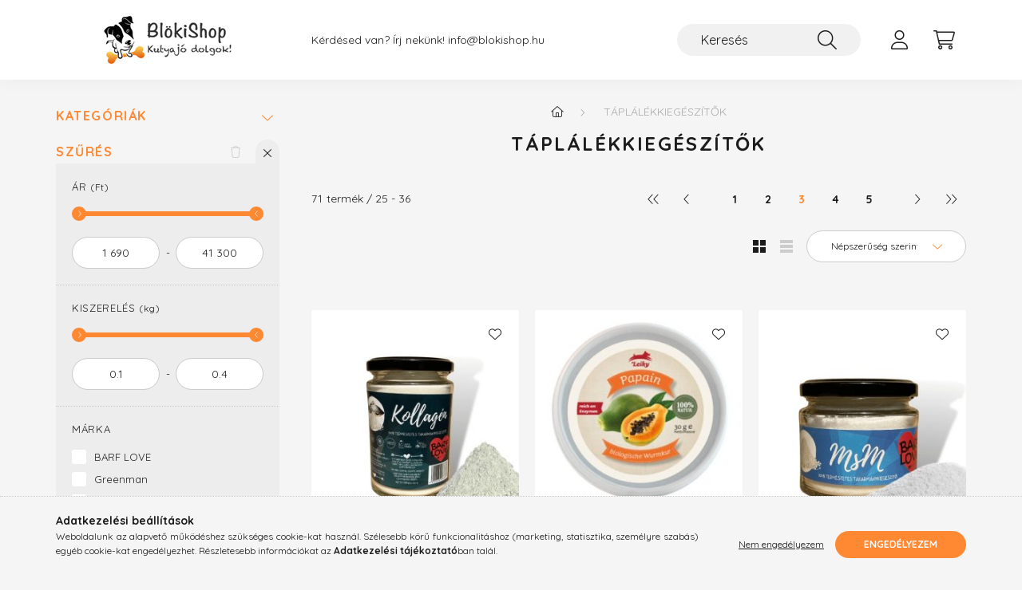

--- FILE ---
content_type: text/html; charset=UTF-8
request_url: https://www.blokishop.hu/taplalekkiegeszitok-kutyaknak,3
body_size: 28429
content:
<!DOCTYPE html>
<html lang="hu">
    <head>
        <meta charset="utf-8">
<meta name="description" content="Táplálékkiegészítők, 3, Bio és natúrtemékek kutyáknak és cicáknak. Nedvestápok, BARF kiegészítők, táplálékkiegészítők, kozmetikumok, méreganyagmentes játékok, l">
<meta name="robots" content="index, follow">
<meta http-equiv="X-UA-Compatible" content="IE=Edge">
<meta property="og:site_name" content="blokishop.unas.hu" />
<meta property="og:title" content="Táplálékkiegészítők - 3 - BlökiShop - Kutyajó dolgok, nemcsa">
<meta property="og:description" content="Táplálékkiegészítők, 3, Bio és natúrtemékek kutyáknak és cicáknak. Nedvestápok, BARF kiegészítők, táplálékkiegészítők, kozmetikumok, méreganyagmentes játékok, l">
<meta property="og:type" content="website">
<meta property="og:url" content="https://www.blokishop.hu/taplalekkiegeszitok-kutyaknak">
<meta name="mobile-web-app-capable" content="yes">
<meta name="apple-mobile-web-app-capable" content="yes">
<meta name="MobileOptimized" content="320">
<meta name="HandheldFriendly" content="true">

<title>Táplálékkiegészítők - 3 - BlökiShop - Kutyajó dolgok, nemcsa</title>


<script>
var service_type="shop";
var shop_url_main="https://www.blokishop.hu";
var actual_lang="hu";
var money_len="0";
var money_thousend=" ";
var money_dec=",";
var shop_id=76645;
var unas_design_url="https:"+"/"+"/"+"www.blokishop.hu"+"/"+"!common_design"+"/"+"base"+"/"+"002200"+"/";
var unas_design_code='002200';
var unas_base_design_code='2200';
var unas_design_ver=4;
var unas_design_subver=4;
var unas_shop_url='https://www.blokishop.hu';
var responsive="yes";
var config_plus=new Array();
config_plus['product_tooltip']=1;
config_plus['cart_redirect']=2;
config_plus['money_type']='Ft';
config_plus['money_type_display']='Ft';
var lang_text=new Array();

var UNAS = UNAS || {};
UNAS.shop={"base_url":'https://www.blokishop.hu',"domain":'www.blokishop.hu',"username":'blokishop.unas.hu',"id":76645,"lang":'hu',"currency_type":'Ft',"currency_code":'HUF',"currency_rate":'1',"currency_length":0,"base_currency_length":0,"canonical_url":'https://www.blokishop.hu/taplalekkiegeszitok-kutyaknak'};
UNAS.design={"code":'002200',"page":'product_list'};
UNAS.api_auth="207ca982fdc153958555b800bf4456c6";
UNAS.customer={"email":'',"id":0,"group_id":0,"without_registration":0};
UNAS.shop["category_id"]="901071";
UNAS.shop["only_private_customer_can_purchase"] = false;
 

UNAS.text = {
    "button_overlay_close": `Bezár`,
    "popup_window": `Felugró ablak`,
    "list": `lista`,
    "updating_in_progress": `frissítés folyamatban`,
    "updated": `frissítve`,
    "is_opened": `megnyitva`,
    "is_closed": `bezárva`,
    "deleted": `törölve`,
    "consent_granted": `hozzájárulás megadva`,
    "consent_rejected": `hozzájárulás elutasítva`,
    "field_is_incorrect": `mező hibás`,
    "error_title": `Hiba!`,
    "product_variants": `termék változatok`,
    "product_added_to_cart": `A termék a kosárba került`,
    "product_added_to_cart_with_qty_problem": `A termékből csak [qty_added_to_cart] [qty_unit] került kosárba`,
    "product_removed_from_cart": `A termék törölve a kosárból`,
    "reg_title_name": `Név`,
    "reg_title_company_name": `Cégnév`,
    "number_of_items_in_cart": `Kosárban lévő tételek száma`,
    "cart_is_empty": `A kosár üres`,
    "cart_updated": `A kosár frissült`
};


UNAS.text["delete_from_compare"]= `Törlés összehasonlításból`;
UNAS.text["comparison"]= `Összehasonlítás`;

UNAS.text["delete_from_favourites"]= `Törlés a kedvencek közül`;
UNAS.text["add_to_favourites"]= `Kedvencekhez`;






window.lazySizesConfig=window.lazySizesConfig || {};
window.lazySizesConfig.loadMode=1;
window.lazySizesConfig.loadHidden=false;

window.dataLayer = window.dataLayer || [];
function gtag(){dataLayer.push(arguments)};
gtag('js', new Date());
</script>

<script src="https://www.blokishop.hu/!common_packages/jquery/jquery-3.2.1.js?mod_time=1759314984"></script>
<script src="https://www.blokishop.hu/!common_packages/jquery/plugins/migrate/migrate.js?mod_time=1759314984"></script>
<script src="https://www.blokishop.hu/!common_packages/jquery/plugins/autocomplete/autocomplete.js?mod_time=1759314984"></script>
<script src="https://www.blokishop.hu/!common_packages/jquery/plugins/ui/ui_slider-1.11.4.js?mod_time=1759314984"></script>
<script src="https://www.blokishop.hu/!common_packages/jquery/plugins/ui/ui_touch-punch.js?mod_time=1759314984"></script>
<script src="https://www.blokishop.hu/!common_packages/jquery/plugins/tools/overlay/overlay.js?mod_time=1759314984"></script>
<script src="https://www.blokishop.hu/!common_packages/jquery/plugins/tools/toolbox/toolbox.expose.js?mod_time=1759314984"></script>
<script src="https://www.blokishop.hu/!common_packages/jquery/plugins/lazysizes/lazysizes.min.js?mod_time=1759314984"></script>
<script src="https://www.blokishop.hu/!common_packages/jquery/plugins/lazysizes/plugins/bgset/ls.bgset.min.js?mod_time=1759314984"></script>
<script src="https://www.blokishop.hu/!common_packages/jquery/own/shop_common/exploded/common.js?mod_time=1764831093"></script>
<script src="https://www.blokishop.hu/!common_packages/jquery/own/shop_common/exploded/common_overlay.js?mod_time=1759314984"></script>
<script src="https://www.blokishop.hu/!common_packages/jquery/own/shop_common/exploded/common_shop_popup.js?mod_time=1759314984"></script>
<script src="https://www.blokishop.hu/!common_packages/jquery/own/shop_common/exploded/page_product_list.js?mod_time=1759314984"></script>
<script src="https://www.blokishop.hu/!common_packages/jquery/own/shop_common/exploded/function_favourites.js?mod_time=1759314984"></script>
<script src="https://www.blokishop.hu/!common_packages/jquery/own/shop_common/exploded/function_compare.js?mod_time=1759314984"></script>
<script src="https://www.blokishop.hu/!common_packages/jquery/own/shop_common/exploded/function_product_print.js?mod_time=1759314984"></script>
<script src="https://www.blokishop.hu/!common_packages/jquery/own/shop_common/exploded/function_param_filter.js?mod_time=1764233415"></script>
<script src="https://www.blokishop.hu/!common_packages/jquery/plugins/hoverintent/hoverintent.js?mod_time=1759314984"></script>
<script src="https://www.blokishop.hu/!common_packages/jquery/own/shop_tooltip/shop_tooltip.js?mod_time=1759314984"></script>
<script src="https://www.blokishop.hu/!common_design/base/002200/main.js?mod_time=1759314987"></script>
<script src="https://www.blokishop.hu/!common_packages/jquery/plugins/flickity/v3/flickity.pkgd.min.js?mod_time=1759314984"></script>
<script src="https://www.blokishop.hu/!common_packages/jquery/plugins/flickity/v3/as-nav-for.js?mod_time=1759314984"></script>
<script src="https://www.blokishop.hu/!common_packages/jquery/plugins/toastr/toastr.min.js?mod_time=1759314984"></script>
<script src="https://www.blokishop.hu/!common_packages/jquery/plugins/tippy/popper-2.4.4.min.js?mod_time=1759314984"></script>
<script src="https://www.blokishop.hu/!common_packages/jquery/plugins/tippy/tippy-bundle.umd.min.js?mod_time=1759314984"></script>

<link href="https://www.blokishop.hu/temp/shop_76645_d662775234d554f93e952fe4c8801fd8.css?mod_time=1768737921" rel="stylesheet" type="text/css">

<link href="https://www.blokishop.hu/taplalekkiegeszitok-kutyaknak" rel="canonical">
<link href="https://www.blokishop.hu/taplalekkiegeszitok-kutyaknak,2" rel="prev">
<link href="https://www.blokishop.hu/taplalekkiegeszitok-kutyaknak,4" rel="next">
<link rel="apple-touch-icon" href="https://www.blokishop.hu/shop_ordered/76645/pic/android-icon-72x72.png" sizes="72x72">
<link rel="apple-touch-icon" href="https://www.blokishop.hu/shop_ordered/76645/pic/apple-icon-114x114.png" sizes="114x114">
<link rel="apple-touch-icon" href="https://www.blokishop.hu/shop_ordered/76645/pic/apple-icon-152x152.png" sizes="152x152">
<link rel="apple-touch-icon" href="https://www.blokishop.hu/shop_ordered/76645/pic/apple-icon-180x180.png" sizes="180x180">
<link rel="apple-touch-icon" href="https://www.blokishop.hu/shop_ordered/76645/pic/apple-icon.png">
<link id="favicon-16x16" rel="icon" type="image/png" href="https://www.blokishop.hu/shop_ordered/76645/pic/favicon-16x16.png" sizes="16x16">
<link id="favicon-32x32" rel="icon" type="image/png" href="https://www.blokishop.hu/shop_ordered/76645/pic/favicon-32x32.png" sizes="32x32">
<link id="favicon-96x96" rel="icon" type="image/png" href="https://www.blokishop.hu/shop_ordered/76645/pic/favicon-96x96.png" sizes="96x96">
<link id="favicon-192x192" rel="icon" type="image/png" href="https://www.blokishop.hu/shop_ordered/76645/pic/android-icon-192x192.png" sizes="192x192">
<link href="https://www.blokishop.hu/shop_ordered/76645/pic/favicon.ico" rel="shortcut icon">
<script>
        var google_consent=1;
    
        gtag('consent', 'default', {
           'ad_storage': 'denied',
           'ad_user_data': 'denied',
           'ad_personalization': 'denied',
           'analytics_storage': 'denied',
           'functionality_storage': 'denied',
           'personalization_storage': 'denied',
           'security_storage': 'granted'
        });

    
        gtag('consent', 'update', {
           'ad_storage': 'denied',
           'ad_user_data': 'denied',
           'ad_personalization': 'denied',
           'analytics_storage': 'denied',
           'functionality_storage': 'denied',
           'personalization_storage': 'denied',
           'security_storage': 'granted'
        });

        </script>
    <script async src="https://www.googletagmanager.com/gtag/js?id=UA-125732260-1"></script>    <script>
    gtag('config', 'UA-125732260-1');

        </script>
        <script>
    var google_analytics=1;

            gtag('event', 'view_item_list', {
              "currency": "HUF",
              "items": [
                                        {
                          "item_id": "5999860966876",
                          "item_name": "100% Kollagén kutyáknak 100 g - BARF LOVE",
                                                    "item_category": "Táplálékkiegészítők",                          "price": '3990',
                          "list_position": 1,
                          "list_name": 'Táplálékkiegészítők'
                      }
                    ,                      {
                          "item_id": "4260460311252",
                          "item_name": "100% Papain - a természetes védelem férgek ellen (Leiky)",
                                                    "item_category": "Táplálékkiegészítők",                          "price": '7990',
                          "list_position": 2,
                          "list_name": 'Táplálékkiegészítők'
                      }
                    ,                      {
                          "item_id": "5999860966333",
                          "item_name": "100% MSM kutyáknak 120 g - BARF LOVE",
                                                    "item_category": "Táplálékkiegészítők",                          "price": '2990',
                          "list_position": 3,
                          "list_name": 'Táplálékkiegészítők'
                      }
                    ,                      {
                          "item_id": "226",
                          "item_name": "YuDIGEST Plus hasmenésre 6 tasak/doboz",
                                                    "item_category": "Táplálékkiegészítők",                          "price": '5890',
                          "list_position": 4,
                          "list_name": 'Táplálékkiegészítők'
                      }
                    ,                      {
                          "item_id": "lenoil100",
                          "item_name": "  100% Lenmagolaj kutyáknak, hidegen sajtolt, 100 ml - BARF LOVE",
                                                    "item_category": "Táplálékkiegészítők",                          "price": '1490',
                          "list_position": 5,
                          "list_name": 'Táplálékkiegészítők'
                      }
                    ,                      {
                          "item_id": "csuka100",
                          "item_name": "Csukamájolaj kutyáknak, vadon fogott 100 ml - BARF LOVE",
                                                    "item_category": "Táplálékkiegészítők",                          "price": '2490',
                          "list_position": 6,
                          "list_name": 'Táplálékkiegészítők'
                      }
                    ,                      {
                          "item_id": "lenoil500",
                          "item_name": "  100% Lenmagolaj kutyáknak, hidegen sajtolt, 500 ml - BARF LOVE",
                                                    "item_category": "Táplálékkiegészítők",                          "price": '3190',
                          "list_position": 7,
                          "list_name": 'Táplálékkiegészítők'
                      }
                    ,                      {
                          "item_id": "dentalpuffedcracker",
                          "item_name": "  Természetes fogtisztító stick kutyáknak - Qchefs Puffed Cracker",
                                                    "item_category": "Táplálékkiegészítők",                          "price": '2890',
                          "list_position": 8,
                          "list_name": 'Táplálékkiegészítők'
                      }
                    ,                      {
                          "item_id": "5999861869153",
                          "item_name": "Csipkebogyópor kutyáknak 250 g - BARF LOVE",
                                                    "item_category": "Táplálékkiegészítők",                          "price": '3490',
                          "list_position": 9,
                          "list_name": 'Táplálékkiegészítők'
                      }
                    ,                      {
                          "item_id": "BIOG",
                          "item_name": "BiogenicPET Digestion paszta kutyák részére",
                                                    "item_category": "Táplálékkiegészítők",                          "price": '4190',
                          "list_position": 10,
                          "list_name": 'Táplálékkiegészítők'
                      }
                    ,                      {
                          "item_id": "dentalcmminis",
                          "item_name": "  Természetes fogtisztító jutalomfalat kutyáknak - Qchefs Mminis",
                                                    "item_category": "Táplálékkiegészítők",                          "price": '2690',
                          "list_position": 11,
                          "list_name": 'Táplálékkiegészítők'
                      }
                    ,                      {
                          "item_id": "dentalcheesies",
                          "item_name": "  Természetes fogtisztító jutalomfalat kutyáknak - Qchefs Cheesies",
                                                    "item_category": "Táplálékkiegészítők",                          "price": '2890',
                          "list_position": 12,
                          "list_name": 'Táplálékkiegészítők'
                      }
                                  ],
              'non_interaction': true
        });
           </script>
           <script>
        gtag('config', 'AW-785530385');
                </script>
            <script>
        var google_ads=1;

                gtag('event','remarketing', {
            'ecomm_pagetype': 'category',
            'ecomm_prodid': ["5999860966876","4260460311252","5999860966333","226","lenoil100","csuka100","lenoil500","dentalpuffedcracker","5999861869153","BIOG","dentalcmminis","dentalcheesies"]        });
            </script>
    
    <script>
    var facebook_pixel=1;
    /* <![CDATA[ */
        !function(f,b,e,v,n,t,s){if(f.fbq)return;n=f.fbq=function(){n.callMethod?
            n.callMethod.apply(n,arguments):n.queue.push(arguments)};if(!f._fbq)f._fbq=n;
            n.push=n;n.loaded=!0;n.version='2.0';n.queue=[];t=b.createElement(e);t.async=!0;
            t.src=v;s=b.getElementsByTagName(e)[0];s.parentNode.insertBefore(t,s)}(window,
                document,'script','//connect.facebook.net/en_US/fbevents.js');

        fbq('init', '199587737595945');
                fbq('track', 'PageView', {}, {eventID:'PageView.aW3emWSkDswfo4uklLfaAgAAB-I'});
        
        $(document).ready(function() {
            $(document).on("addToCart", function(event, product_array){
                facebook_event('AddToCart',{
					content_name: product_array.name,
					content_category: product_array.category,
					content_ids: [product_array.sku],
					contents: [{'id': product_array.sku, 'quantity': product_array.qty}],
					content_type: 'product',
					value: product_array.price,
					currency: 'HUF'
				}, {eventID:'AddToCart.' + product_array.event_id});
            });

            $(document).on("addToFavourites", function(event, product_array){
                facebook_event('AddToWishlist', {
                    content_ids: [product_array.sku],
                    content_type: 'product'
                }, {eventID:'AddToFavourites.' + product_array.event_id});
            });
        });

    /* ]]> */
    </script>
<script>
(function(i,s,o,g,r,a,m){i['BarionAnalyticsObject']=r;i[r]=i[r]||function(){
    (i[r].q=i[r].q||[]).push(arguments)},i[r].l=1*new Date();a=s.createElement(o),
    m=s.getElementsByTagName(o)[0];a.async=1;a.src=g;m.parentNode.insertBefore(a,m)
})(window, document, 'script', 'https://pixel.barion.com/bp.js', 'bp');
                    
bp('init', 'addBarionPixelId', 'BP-FL6BuC2WIY-ED');
</script>
<noscript><img height='1' width='1' style='display:none' alt='' src='https://pixel.barion.com/a.gif?__ba_pixel_id=BP-FL6BuC2WIY-ED&ev=contentView&noscript=1'/></noscript>
<script>
$(document).ready(function () {
     UNAS.onGrantConsent(function(){
         bp('consent', 'grantConsent');
     });
     
     UNAS.onRejectConsent(function(){
         bp('consent', 'rejectConsent');
     });

     var contentViewProperties = {
         'name': $('title').html(),
         'contentType': 'Page',
         'id': 'https://www.blokishop.hu/taplalekkiegeszitok-kutyaknak,3',
     }
     bp('track', 'contentView', contentViewProperties);

     UNAS.onAddToCart(function(event,params){
         var variant = '';
         if (typeof params.variant_list1!=='undefined') variant+=params.variant_list1;
         if (typeof params.variant_list2!=='undefined') variant+='|'+params.variant_list2;
         if (typeof params.variant_list3!=='undefined') variant+='|'+params.variant_list3;
         var addToCartProperties = {
             'contentType': 'Product',
             'currency': 'HUF',
             'id': params.sku,
             'name': params.name,
             'quantity': parseFloat(params.qty_add),
             'totalItemPrice': params.qty*params.price,
             'unit': params.unit,
             'unitPrice': parseFloat(params.price),
             'category': params.category,
             'variant': variant
         };
         bp('track', 'addToCart', addToCartProperties);
     });

     UNAS.onClickProduct(function(event,params){
         UNAS.getProduct(function(result) {
             if (result.name!=undefined) {
                 var clickProductProperties  = {
                     'contentType': 'Product',
                     'currency': 'HUF',
                     'id': params.sku,
                     'name': result.name,
                     'unit': result.unit,
                     'unitPrice': parseFloat(result.unit_price),
                     'quantity': 1
                 }
                 bp('track', 'clickProduct', clickProductProperties );
             }
         },params);
     });

UNAS.onRemoveFromCart(function(event,params){
     bp('track', 'removeFromCart', {
         'contentType': 'Product',
         'currency': 'HUF',
         'id': params.sku,
         'name': params.name,
         'quantity': params.qty,
         'totalItemPrice': params.price * params.qty,
         'unit': params.unit,
         'unitPrice': parseFloat(params.price),
         'list': 'BasketPage'
     });
});
     var categorySelectionProperties = {         'id': '901071',
         'name': 'Táplálékkiegészítők',
         'category': 'Táplálékkiegészítők',
         'contentType': 'Page',
         'list': 'SearchPage',
     }
     bp('track', 'categorySelection', categorySelectionProperties);


});
</script>

<!-- MailChimp Script Code-->
<script id="mcjs">
    !function(c,h,i,m,p){
        m=c.createElement(h),p=c.getElementsByTagName(h)[0],m.async=1,m.src=i,p.parentNode.insertBefore(m,p)
    }
    (document,"script","https://chimpstatic.com/mcjs-connected/js/users/871853704e5311a6c36f5cf5d/9064cc43122af35f1cb25237f.js");
</script>


<script id="barat_hud_sr_script">if(document.getElementById("fbarat")===null){var hst = document.createElement("script");hst.src = "//admin.fogyasztobarat.hu/h-api.js";hst.type = "text/javascript";hst.setAttribute("data-id", "PH5THAXX");hst.setAttribute("id", "fbarat");var hs = document.getElementById("barat_hud_sr_script");hs.parentNode.insertBefore(hst, hs);}</script>



        <meta content="width=device-width, initial-scale=1.0" name="viewport" />
        <link rel="preconnect" href="https://fonts.gstatic.com">
        <link rel="preload" href="https://fonts.googleapis.com/css2?family=Quicksand:wght@400;700&display=swap" as="style" />
        <link rel="stylesheet" href="https://fonts.googleapis.com/css2?family=Quicksand:wght@400;700&display=swap" media="print" onload="this.media='all'">
        <noscript>
            <link rel="stylesheet" href="https://fonts.googleapis.com/css2?family=Quicksand:wght@400;700&display=swap" />
        </noscript>
        
        
        
        
        
        

        
        
        
        
                    
            
            
            
            
            
            
            
            
            
                
    </head>

                
                
    
    
    
    
    
                             
    
    <body class='design_ver4 design_subver1 design_subver2 design_subver3 design_subver4' id="ud_shop_art">
    
    <div id="image_to_cart" style="display:none; position:absolute; z-index:100000;"></div>
<div class="overlay_common overlay_warning" id="overlay_cart_add"></div>
<script>$(document).ready(function(){ overlay_init("cart_add",{"onBeforeLoad":false}); });</script>
<div class="overlay_common overlay_ok" id="overlay_cart_add_ok"></div>
<script>$(document).ready(function(){ overlay_init("cart_add_ok",[]); });</script>
<div class="overlay_common overlay_dialog" id="overlay_save_filter"></div>
<script>$(document).ready(function(){ overlay_init("save_filter",{"closeOnEsc":true,"closeOnClick":true}); });</script>
<div id="overlay_login_outer"></div>	
	<script>
	$(document).ready(function(){
	    var login_redir_init="";

		$("#overlay_login_outer").overlay({
			onBeforeLoad: function() {
                var login_redir_temp=login_redir_init;
                if (login_redir_act!="") {
                    login_redir_temp=login_redir_act;
                    login_redir_act="";
                }

									$.ajax({
						type: "GET",
						async: true,
						url: "https://www.blokishop.hu/shop_ajax/ajax_popup_login.php",
						data: {
							shop_id:"76645",
							lang_master:"hu",
                            login_redir:login_redir_temp,
							explicit:"ok",
							get_ajax:"1"
						},
						success: function(data){
							$("#overlay_login_outer").html(data);
							if (unas_design_ver >= 5) $("#overlay_login_outer").modal('show');
							$('#overlay_login1 input[name=shop_pass_login]').keypress(function(e) {
								var code = e.keyCode ? e.keyCode : e.which;
								if(code.toString() == 13) {		
									document.form_login_overlay.submit();		
								}	
							});	
						}
					});
								},
			top: 50,
			mask: {
	color: "#000000",
	loadSpeed: 200,
	maskId: "exposeMaskOverlay",
	opacity: 0.7
},
			closeOnClick: (config_plus['overlay_close_on_click_forced'] === 1),
			onClose: function(event, overlayIndex) {
				$("#login_redir").val("");
			},
			load: false
		});
		
			});
	function overlay_login() {
		$(document).ready(function(){
			$("#overlay_login_outer").overlay().load();
		});
	}
	function overlay_login_remind() {
        if (unas_design_ver >= 5) {
            $("#overlay_remind").overlay().load();
        } else {
            $(document).ready(function () {
                $("#overlay_login_outer").overlay().close();
                setTimeout('$("#overlay_remind").overlay().load();', 250);
            });
        }
	}

    var login_redir_act="";
    function overlay_login_redir(redir) {
        login_redir_act=redir;
        $("#overlay_login_outer").overlay().load();
    }
	</script>  
	<div class="overlay_common overlay_info" id="overlay_remind"></div>
<script>$(document).ready(function(){ overlay_init("remind",[]); });</script>

	<script>
    	function overlay_login_error_remind() {
		$(document).ready(function(){
			load_login=0;
			$("#overlay_error").overlay().close();
			setTimeout('$("#overlay_remind").overlay().load();', 250);	
		});
	}
	</script>  
	<div class="overlay_common overlay_info" id="overlay_newsletter"></div>
<script>$(document).ready(function(){ overlay_init("newsletter",[]); });</script>

<script>
function overlay_newsletter() {
    $(document).ready(function(){
        $("#overlay_newsletter").overlay().load();
    });
}
</script>
<div class="overlay_common overlay_error" id="overlay_script"></div>
<script>$(document).ready(function(){ overlay_init("script",[]); });</script>
    <script>
    $(document).ready(function() {
        $.ajax({
            type: "GET",
            url: "https://www.blokishop.hu/shop_ajax/ajax_stat.php",
            data: {master_shop_id:"76645",get_ajax:"1"}
        });
    });
    </script>
    

    <div id="container" class="page_shop_art_901071">
                

        <header class="header js-header">
            <div class="header-inner js-header-inner">
                <div class="container">
                    <div class="row gutters-10 gutters-xl-20 flex-nowrap justify-content-center align-items-center py-3 py-lg-4 position-relative">
                        <div class="header__left col col-lg-auto">
                            <div class="header__left-inner d-flex align-items-center">
                                <button type="button" class="hamburger__btn dropdown--btn d-xl-none" id="hamburger__btn" aria-label="hamburger button" data-btn-for=".main__left">
                                    <span class="hamburger__btn-icon icon--hamburger"></span>
                                </button>
                                    <div id="header_logo_img" class="js-element header_logo logo" data-element-name="header_logo">
        <div class="header_logo-img-container">
            <div class="header_logo-img-wrapper">
                                                <a href="https://www.blokishop.hu/">                    <picture>
                                                <source media="(max-width: 575.98px)" srcset="https://www.blokishop.hu/!common_design/custom/blokishop.unas.hu/element/layout_hu_header_logo-280x60_1_small.png?time=1632734771 102w, https://www.blokishop.hu/!common_design/custom/blokishop.unas.hu/element/layout_hu_header_logo-280x60_1_small_retina.png?time=1632734771 204w" sizes="102px"/>
                                                <source srcset="https://www.blokishop.hu/!common_design/custom/blokishop.unas.hu/element/layout_hu_header_logo-280x60_1_default.png?time=1632734771 1x, https://www.blokishop.hu/!common_design/custom/blokishop.unas.hu/element/layout_hu_header_logo-280x60_1_default_retina.png?time=1632734771 2x" />
                        <img                              src="https://www.blokishop.hu/!common_design/custom/blokishop.unas.hu/element/layout_hu_header_logo-280x60_1_default.png?time=1632734771"                             
                             alt="blokishop.unas.hu                        "/>
                    </picture>
                    </a>                                        </div>
        </div>
    </div>

                            </div>
                        </div>

                        <div class="header__right col-auto col-lg">
                            <div class="row gutters-10 align-items-center">
                                <div class="js-element header_text_section_2 d-none d-lg-block col col-xl-auto text-center text-xl-left" data-element-name="header_text_section_2">
            <div class="header_text_section_2-slide slide-1"><p>Kérdésed van? Írj nekünk! <a href="mailto:info@blokishop.hu">info@blokishop.hu</a></p></div>
    </div>

                                <div class="col-auto col-xl d-flex justify-content-end position-static">
                                    
                                    

                                    <button class="search-box__dropdown-btn dropdown--btn d-xl-none" aria-label="search button" type="button" data-btn-for=".search-box__dropdown">
                                        <span class="search-box__dropdown-btn-icon icon--search"></span>
                                    </button>
                                    <div class="search-box search-box__dropdown dropdown--content dropdown--content-till-lg" data-content-for=".search__dropdown-btn" data-content-direction="full">
                                        <div class="dropdown--content-inner search-box__inner position-relative js-search browser-is-chrome" id="box_search_content">
    <form name="form_include_search" id="form_include_search" action="https://www.blokishop.hu/shop_search.php" method="get">
    <div class="box-search-group">
        <input data-stay-visible-breakpoint="1200" class="search-box__input ac_input form-control js-search-input" name="search"
               pattern=".{3,100}" id="box_search_input" value="" aria-label="Keresés"
               title="Hosszabb kereső kifejezést írj be!" placeholder="Keresés" type="search" maxlength="100" autocomplete="off"
               required        >
        <div class='search-box__search-btn-outer input-group-append' title='Keresés'>
            <button class='search-btn' aria-label="Keresés">
                <span class="search-btn-icon icon--search"></span>
            </button>
        </div>
        <div class="search__loading">
            <div class="loading-spinner--small"></div>
        </div>
    </div>
    <div class="search-box__mask"></div>
    </form>
    <div class="ac_results"></div>
</div>
<script>
    $(document).ready(function(){
        $(document).on('smartSearchInputLoseFocus', function(){
            if ($('.js-search-smart-autocomplete').length>0) {
                setTimeout(function () {
                    let height = $(window).height() - ($('.js-search-smart-autocomplete').offset().top - $(window).scrollTop()) - 20;
                    $('.search-smart-autocomplete').css('max-height', height + 'px');
                }, 300);
            }
        });
    });
</script>

                                    </div>

                                        <button type="button" class="profile__btn js-profile-btn dropdown--btn" id="profile__btn" data-orders="https://www.blokishop.hu/shop_order_track.php" aria-label="profile button" data-btn-for=".profile__dropdown">
        <span class="profile__btn-icon icon--head"></span>
    </button>
    <div class="profile__dropdown dropdown--content" data-content-for=".profile__btn" data-content-direction="right">
        <div class="dropdown--content-inner">
                    <div class="profile__title">
                <span class="profile__title-icon icon--b-head"></span>
                <span class="profile__title-text">Belépés</span>
            </div>
            <div class='login-box__loggedout-container'>
                <form name="form_login" action="https://www.blokishop.hu/shop_logincheck.php" method="post"><input name="file_back" type="hidden" value="/taplalekkiegeszitok-kutyaknak,3"><input type="hidden" name="login_redir" value="" id="login_redir">
                <div class="login-box__form-inner">
                    <div class="form-group login-box__input-field form-label-group">
                        <input name="shop_user_login" id="shop_user_login" aria-label="Email" placeholder='Email' type="text" maxlength="100" class="form-control" spellcheck="false" autocomplete="email" autocapitalize="off">
                        <label for="shop_user_login">Email</label>
                    </div>
                    <div class="form-group login-box__input-field form-label-group mb-4">
                        <input name="shop_pass_login" id="shop_pass_login" aria-label="Jelszó" placeholder="Jelszó" type="password" maxlength="100" class="form-control" spellcheck="false" autocomplete="current-password" autocapitalize="off">
                        <label for="shop_pass_login">Jelszó</label>
                    </div>
                    <div class="form-group text-center mb-4">
                        <button type="submit" class="btn btn-primary">Belép</button>
                    </div>
                                        <div class="login-box__social-group form-group">
                        <div class="row gutters-5">
                                                                                        <div class="col">
                                    <div class="google-login-wrap" tabindex="0">
    <div class="google-login-btn btn w-100"><span class="o">o</span><span class="o">o</span><span class="g">g</span><span class="l">l</span><span class="e">e</span></div>
    <iframe class="google-iframe btn btn-link w-100" scrolling="no" src="https://cluster3.unas.hu/shop_google_login.php?url=https%3A%2F%2Fwww.blokishop.hu&text=Bel%C3%A9p%C3%A9s+Google+fi%C3%B3kkal&type=&align=center&design=%2Fbase%2F002200%2F" title="Google"></iframe>
</div>                                </div>
                                                    </div>
                    </div>
                                        <div class="line-separator"></div>
                    <div class="form-group text-center">
                        <div class="login-box__reg-btn-wrap">
                            <a class="login-box__reg-btn btn btn-secondary" href="https://www.blokishop.hu/shop_reg.php?no_reg=0">Regisztráció</a>
                        </div>
                        <div class="login-box__remind-btn-wrap">
                            <button type="button" class="login-box__remind-btn btn btn-secondary" onclick="handleCloseDropdowns(); overlay_login_remind();">Elfelejtettem a jelszavamat</button>
                        </div>
                    </div>
                </div>
                </form>
            </div>
                </div>
    </div>


                                    <button class="cart-box__btn dropdown--btn js-cart-box-loaded-by-ajax" aria-label="cart button" type="button" data-btn-for=".cart-box__dropdown">
                                        <span class="cart-box__btn-icon icon--cart">
                                                <span id="box_cart_content" class="cart-box">            </span>
                                        </span>
                                    </button>
                                                                        <div class="cart-box__dropdown dropdown--content js-cart-box-dropdown" data-content-for=".cart-box__btn" data-content-direction="right">
                                        <div class="h-100 dropdown--content-inner" id="box_cart_content2">
                                            <div class="loading-spinner-wrapper text-center">
                                                <div class="loading-spinner--small" style="width:30px;height:30px;"></div>
                                            </div>
                                            <script>
                                                $(document).ready(function(){
                                                    $('.cart-box__btn').on('click', function(){
                                                        let $this_btn = $(this);
                                                        const $box_cart_2 = $("#box_cart_content2");

                                                        if (!$this_btn.hasClass('ajax-loading') && !$this_btn.hasClass('is-loaded')) {
                                                            $.ajax({
                                                                type: "GET",
                                                                async: true,
                                                                url: "https://www.blokishop.hu/shop_ajax/ajax_box_cart.php?get_ajax=1&lang_master=hu&cart_num=2",
                                                                beforeSend:function(){
                                                                    $this_btn.addClass('ajax-loading');
                                                                    $box_cart_2.addClass('ajax-loading');
                                                                },
                                                                success: function (data) {
                                                                    $box_cart_2.html(data).removeClass('ajax-loading').addClass("is-loaded");
                                                                    $this_btn.removeClass('ajax-loading').addClass("is-loaded");

                                                                    const $box_cart_free_shipping_el = $(".js-cart-box-free-shipping", $box_cart_2);
                                                                    const $box_cart_sum_and_btns_el = $(".js-cart-box-sum-and-btns", $box_cart_2);
                                                                    const $box_cart_header_el = $(".js-cart-box-title", $box_cart_2);

                                                                    requestAnimationFrame(function() {
                                                                        if ($box_cart_free_shipping_el.length > 0 && $box_cart_free_shipping_el.css('display') != 'none') {
                                                                            root.style.setProperty("--cart-box-free-shipping-height", $box_cart_free_shipping_el.outerHeight(true) + "px");
                                                                        }
                                                                        if ($box_cart_header_el.length > 0 && $box_cart_header_el.css('display') != 'none') {
                                                                            root.style.setProperty("--cart-box-header-height", $box_cart_header_el.outerHeight(true) + "px");
                                                                        }
                                                                        root.style.setProperty("--cart-box-sum-and-btns", $box_cart_sum_and_btns_el.outerHeight(true) + "px");
                                                                    })
                                                                }
                                                            });
                                                        }
                                                    });
                                                });
                                            </script>
                                            
                                        </div>
                                    </div>
                                                                    </div>
                            </div>
                        </div>
                    </div>
                </div>
            </div>
        </header>
        
        <main class="main">
            <div class="container">
                <div class="row">
                                        <div class="main__left col-auto dropdown--content dropdown--content-till-lg" data-content-for=".hamburger__btn, .filter-top__filter-btn" data-content-direction="left">
                        <button class="main__left-btn-close btn-close d-xl-none" data-close-btn-for=".hamburger__btn, .main__left" type="button" aria-label="bezár" data-text="bezár"></button>
                        <div class="main__left-inner">
                            

                                                        <div id="box_container_shop_cat" class="box_container">
                                <div class="box box--closeable">
                                    <div class="box__title h4">
                                        <span class="box__title-text" onclick="boxContentOpener($(this));">Kategóriák</span>
                                        <button onclick="boxContentOpener($(this));" aria-expanded="false" class="box__toggle-btn content-toggle-btn" aria-haspopup="listbox" type="button"></button>
                                    </div>
                                    <div class="box__content show js-box-content">
                                                <script>
    function navItemOpen($thisBtn) {
        let $thisParentSubmenu = $thisBtn.closest('.submenu');
        let $thisNavItem = $thisBtn.closest('.nav-item');
        let $thisSubmenu = $thisNavItem.find('.submenu').first();

        /*remove is-opened class form the rest menus (cat+plus)*/
        let $notThisOpenedNavItem = $thisParentSubmenu.find('.nav-item.show').not($thisNavItem);
        $notThisOpenedNavItem.find('.submenu.show').removeClass('show');
        $notThisOpenedNavItem.find('.submenu-toggle-btn').attr('aria-expanded','false');
        $notThisOpenedNavItem.removeClass('show');

        if ($thisNavItem.hasClass('show')) {
            $thisBtn.attr('aria-expanded','false');
            $thisNavItem.removeClass('show');
            $thisSubmenu.removeClass('show');
        } else {
            $thisBtn.attr('aria-expanded','true');
            $thisNavItem.addClass('show');
            $thisSubmenu.addClass('show');
        }
    }
    function catSubLoad($id,$ajaxUrl){
        let $navItem = $('.nav-item[data-id="'+$id+'"]');

        $.ajax({
            type: 'GET',
            url: $ajaxUrl,
            beforeSend: function(){
                $navItem.addClass('ajax-loading');
                setTimeout(function (){
                    if (!$navItem.hasClass('ajax-loaded')) {
                        $navItem.addClass('ajax-loader');
                    }
                }, 500);
            },
            success:function(data){
                $navItem.append(data);
                $("> .nav-link-wrapper > .submenu-toggle-btn", $navItem).attr('onclick','navItemOpen($(this));').trigger('click');
                $navItem.removeClass('ajax-loading ajax-loader').addClass('ajax-loaded');
            }
        });
    }
</script>

<ul id="nav__cat" class="navbar-nav js-navbar-nav">
            <li class="nav-item spec-item js-nav-item-new" data-id="new">
            <div class="nav-link-wrapper">
                <a class="nav-link" href="https://www.blokishop.hu/ujdonsagok">
                    Újdonságok
                                    </a>

                            </div>
                    </li>
            <li class="nav-item spec-item js-nav-item-akcio" data-id="akcio">
            <div class="nav-link-wrapper">
                <a class="nav-link" href="https://www.blokishop.hu/shop_artspec.php?artspec=1">
                    Akciók
                                    </a>

                            </div>
                    </li>
            <li class="nav-item has-submenu js-nav-item-283852" data-id="283852">
            <div class="nav-link-wrapper">
                <a class="nav-link" href="https://www.blokishop.hu/bio-es-naturtermekek-kutyaknak">
                    Bio- és  natúrtermékek kutyáknak
                                    </a>

                                <button                         onclick="catSubLoad('283852','https://www.blokishop.hu/shop_ajax/ajax_box_cat.php?get_ajax=1&type=layout&change_lang=hu&level=1&key=283852&box_var_name=shop_cat&box_var_layout_cache=1&box_var_expand_cache=yes&box_var_layout_level0=0&box_var_layout=1&box_var_ajax=1&box_var_section=content&box_var_highlight=yes&box_var_type=expand&box_var_div=no&box_var_expand_cache_per_cats=1');" aria-expanded="false"
                                                class="content-toggle-btn submenu-toggle-btn" data-toggle="submenu" aria-haspopup="true" type="button">
                </button>
                            </div>
                    </li>
            <li class="nav-item has-submenu js-nav-item-243005" data-id="243005">
            <div class="nav-link-wrapper">
                <a class="nav-link" href="https://www.blokishop.hu/barf-termekek-kutyaknak">
                    B.A.R.F. termékek kutyáknak
                                    </a>

                                <button                         onclick="catSubLoad('243005','https://www.blokishop.hu/shop_ajax/ajax_box_cat.php?get_ajax=1&type=layout&change_lang=hu&level=1&key=243005&box_var_name=shop_cat&box_var_layout_cache=1&box_var_expand_cache=yes&box_var_layout_level0=0&box_var_layout=1&box_var_ajax=1&box_var_section=content&box_var_highlight=yes&box_var_type=expand&box_var_div=no&box_var_expand_cache_per_cats=1');" aria-expanded="false"
                                                class="content-toggle-btn submenu-toggle-btn" data-toggle="submenu" aria-haspopup="true" type="button">
                </button>
                            </div>
                    </li>
            <li class="nav-item has-submenu js-nav-item-767651" data-id="767651">
            <div class="nav-link-wrapper">
                <a class="nav-link" href="https://www.blokishop.hu/bio-es-naturtermekek-macskaknak">
                    Bio- és natúrtermékek macskáknak
                                    </a>

                                <button                         onclick="catSubLoad('767651','https://www.blokishop.hu/shop_ajax/ajax_box_cat.php?get_ajax=1&type=layout&change_lang=hu&level=1&key=767651&box_var_name=shop_cat&box_var_layout_cache=1&box_var_expand_cache=yes&box_var_layout_level0=0&box_var_layout=1&box_var_ajax=1&box_var_section=content&box_var_highlight=yes&box_var_type=expand&box_var_div=no&box_var_expand_cache_per_cats=1');" aria-expanded="false"
                                                class="content-toggle-btn submenu-toggle-btn" data-toggle="submenu" aria-haspopup="true" type="button">
                </button>
                            </div>
                    </li>
            <li class="nav-item js-nav-item-417335" data-id="417335">
            <div class="nav-link-wrapper">
                <a class="nav-link" href="https://www.blokishop.hu/jutalomfalatok-es-ragokak-kutyaknak">
                    Jutalomfalatok és rágókák
                                    </a>

                            </div>
                    </li>
            <li class="nav-item js-nav-item-901071" data-id="901071">
            <div class="nav-link-wrapper">
                <a class="nav-link" href="https://www.blokishop.hu/taplalekkiegeszitok-kutyaknak">
                    Táplálékkiegészítők
                                    </a>

                            </div>
                    </li>
            <li class="nav-item has-submenu js-nav-item-718928" data-id="718928">
            <div class="nav-link-wrapper">
                <a class="nav-link" href="https://www.blokishop.hu/szaraztapok">
                    Száraztápok
                                    </a>

                                <button                         onclick="catSubLoad('718928','https://www.blokishop.hu/shop_ajax/ajax_box_cat.php?get_ajax=1&type=layout&change_lang=hu&level=1&key=718928&box_var_name=shop_cat&box_var_layout_cache=1&box_var_expand_cache=yes&box_var_layout_level0=0&box_var_layout=1&box_var_ajax=1&box_var_section=content&box_var_highlight=yes&box_var_type=expand&box_var_div=no&box_var_expand_cache_per_cats=1');" aria-expanded="false"
                                                class="content-toggle-btn submenu-toggle-btn" data-toggle="submenu" aria-haspopup="true" type="button">
                </button>
                            </div>
                    </li>
            <li class="nav-item has-submenu js-nav-item-469760" data-id="469760">
            <div class="nav-link-wrapper">
                <a class="nav-link" href="https://www.blokishop.hu/kutya-felszerelesek">
                    Kutya felszerelések
                                    </a>

                                <button                         onclick="catSubLoad('469760','https://www.blokishop.hu/shop_ajax/ajax_box_cat.php?get_ajax=1&type=layout&change_lang=hu&level=1&key=469760&box_var_name=shop_cat&box_var_layout_cache=1&box_var_expand_cache=yes&box_var_layout_level0=0&box_var_layout=1&box_var_ajax=1&box_var_section=content&box_var_highlight=yes&box_var_type=expand&box_var_div=no&box_var_expand_cache_per_cats=1');" aria-expanded="false"
                                                class="content-toggle-btn submenu-toggle-btn" data-toggle="submenu" aria-haspopup="true" type="button">
                </button>
                            </div>
                    </li>
            <li class="nav-item has-submenu js-nav-item-244243" data-id="244243">
            <div class="nav-link-wrapper">
                <a class="nav-link" href="https://www.blokishop.hu/kutyajatekok">
                    Játékok
                                    </a>

                                <button                         onclick="catSubLoad('244243','https://www.blokishop.hu/shop_ajax/ajax_box_cat.php?get_ajax=1&type=layout&change_lang=hu&level=1&key=244243&box_var_name=shop_cat&box_var_layout_cache=1&box_var_expand_cache=yes&box_var_layout_level0=0&box_var_layout=1&box_var_ajax=1&box_var_section=content&box_var_highlight=yes&box_var_type=expand&box_var_div=no&box_var_expand_cache_per_cats=1');" aria-expanded="false"
                                                class="content-toggle-btn submenu-toggle-btn" data-toggle="submenu" aria-haspopup="true" type="button">
                </button>
                            </div>
                    </li>
            <li class="nav-item js-nav-item-240727" data-id="240727">
            <div class="nav-link-wrapper">
                <a class="nav-link" href="https://www.blokishop.hu/eloskodok-ellen">
                    Élősködők ellen
                                    </a>

                            </div>
                    </li>
    </ul>
    
                                                			<ul id="nav__menu" class="navbar-nav js-navbar-nav">
				<li class="nav-item js-nav-item-410978">
			<div class="nav-link-wrapper">
				<a class="nav-link" href="https://www.blokishop.hu/blog">
					Blog
									</a>
							</div>
					</li>
		</ul>

    
                                    </div>
                                </div>
                                <script>
                                    function boxContentOpener($thisEl) {
                                        let $thisBox = $thisEl.closest('.box');
                                        let $thisBtn = $thisBox.find('.box__toggle-btn');

                                        if ($thisBox.hasClass('has-opened-content')) {
                                            $thisBtn.attr('aria-expanded','false').removeClass('open').addClass('close');
                                            $thisBox.removeClass('has-opened-content').find('.box__content').removeClass('show');
                                        } else {
                                            $thisBox.addClass('has-opened-content').find('.box__content').addClass('show');
                                            $thisBtn.attr('aria-expanded','true').removeClass('open').addClass('close')
                                        }
                                    }
                                </script>
                            </div>
                            
                                    

  
 <div id="box_container_shop_filter" class="box_container box_container_filter">
 <div class="box box--closeable has-opened-content">
 <div class="box__title h4">
 <span class="box__title-text" onclick="boxContentOpener($(this));">Szűrés</span>
 <div class="filter-buttons filter-box__buttons js-filter-top-buttons">
 <button type="button" class="filter-top__delete-btn btn" disabled onclick="product_filter_delete_all('');" data-tippy="Szűrés törlése" aria-label="Szűrés törlése">
 <span class="icon--trash"></span>
 </button>
 </div>
 <button onclick="boxContentOpener($(this));" aria-expanded="true" class="box__toggle-btn content-toggle-btn" aria-haspopup="listbox" type="button"></button>
 </div>
 <div class="selected-filters selected-filters--1 js-selected-filters"></div>
 <div class="box__content show">
 
 
<div id="box_filter_content" class="js-filter-load-here js-filter-box js-product-list__filter-content product-list__filter-content-outer col-12 col-md-auto order-1">
 
 
 <div class="product_filter_group filter-type--slider" id="param_price_group" data-id="price" data-decimal-length="0">
 <div class="product_filter_title" id="param_price_title">
 <span class="product_filter_title__text">Ár</span>
 <span class="product_filter_num_texts">(Ft)</span> </div>
 <div class="product_filter_content position-relative product_filter_type_num product_filter_price_content " id="param_price_content">
 <div class="product_filter_num mb-4" id="product_filter_num_price"></div>
 <div class="product_filter_num_text text-center d-none">1 690 Ft - 41 300 Ft</div>
 <input type='hidden' class='akt_min' value='1690'><input type='hidden' class='akt_max' value='41300'><input type='hidden' class='base_min' value='1690'><input type='hidden' class='base_max' value='41300'><input type='hidden' class='text_before' value=''><input type='hidden' class='text_after' value=' Ft'><input type='hidden' class='decimal_length' value='0'>
 <form id="product_filter_num_form_price">
 <div class="product_filter_num_inputs">
 <div class="row gutters-10">
 <div class="col-6 product_filter_num_from_col">
 <div class="input-group mb-0">
 <input class="form-control product_filter_price_input product_filter_num_from" type="text" inputmode="decimal"
 id="filter-number-from-price" aria-label="kezdete" maxlength="6"
 data-step="1" data-min="1690" data-max="41300"
 value="1 690"
 placeholder="kezdete" data-slider-id="product_filter_num_price" required
 >
 </div>
 </div>
 <div class="col-6">
 <div class="input-group mb-0">
 <input class="form-control product_filter_price_input product_filter_num_to" type="text" inputmode="decimal"
 id="filter-number-to-price" aria-label="vége" maxlength="6"
 data-step="1" data-min="1690" data-max="41300"
 value="41 300"
 placeholder="vége" data-slider-id="product_filter_num_price" required
 >
 </div>
 </div>
 
 </div>
 <script>
 function round(number, step) {
 let divided = 1 / step;
 return Math.round( number * divided ) / divided;
 }
 function filterNumInputChange(el) {
 let $thisGroup = el.closest('.product_filter_group');
 let $currencyRate = 1;
 let $decimalLength = $thisGroup.data('decimal-length');
 if ($thisGroup.attr('data-id') === 'price') {
 $currencyRate = parseFloat(UNAS.shop.currency_rate);
 }
 let $thisAktMinHidden = el.closest('.product_filter_group').find('.akt_min'); /* akt_min hidden input */
 let $thisAktMaxHidden = el.closest('.product_filter_group').find('.akt_max'); /* akt_max hidden input */
 let $thisAktMin = parseFloat($thisAktMinHidden.val()) * $currencyRate;
 let $thisAktMax = parseFloat($thisAktMaxHidden.val()) * $currencyRate;
 let $thisStep = parseFloat(el.attr('data-step'));
 let $thisMinVal = parseFloat(el.attr('data-min'));
 let $thisMaxVal = parseFloat(el.attr('data-max'));
 let $thisBelongSlider = $('#' + el.data('slider-id'));
 let $thisActVal = el.val().replace(/\s/g, '');

 $thisActVal = parseFloat($thisActVal.replace(',','.'));
 $thisActVal = round($thisActVal,$thisStep);

 let $newTempMin = $thisMinVal;
 let $newTempMax = $thisMaxVal;

 /*FROM INPUT*/
 let reset = false;
 if (el.hasClass('product_filter_num_from')) {
 if ($thisActVal === '' || isNaN($thisActVal) ) {
 $newTempMin = $thisMinVal;
 reset = true;
 } else if ($thisActVal > $thisAktMax) { /* ha nagyobb a beírt min, mint az aktuális max, akkor legyen: akt max */
 $newTempMin = $thisAktMax;
 } else if ($thisActVal <= $thisMinVal) {
 $newTempMin = $thisMinVal;
 reset = true;
 } else {
 $newTempMin = $thisActVal;
 }

 el.val(number_format($newTempMin,$decimalLength,money_dec,money_thousend));
 if (reset) {
 $thisAktMinHidden.val(el.closest('.product_filter_group').find('.base_min').val());
 $thisBelongSlider.slider("values", 0, el.closest('.product_filter_group').find('.base_min').val());
 } else {
 $thisAktMinHidden.val(number_format(($newTempMin / $currencyRate), $decimalLength, '.', ''));
 $thisBelongSlider.slider("values", 0, number_format(($newTempMin / $currencyRate), $decimalLength, '.', ''));
 }
 } else {/*TO INPUT*/
 if ($thisActVal === '' || isNaN($thisActVal) ) {
 $newTempMax = $thisMaxVal;
 reset = true;
 } else if ($thisActVal < $thisAktMin) { /* ha kisebb a beírt max, mint az aktuális min, akkor legyen: akt min */
 $newTempMax = $thisAktMin;
 } else if ($thisActVal >= $thisMaxVal) {
 reset = true;
 $newTempMax = $thisMaxVal;
 } else {
 $newTempMax = $thisActVal;
 }

 el.val(number_format($newTempMax,$decimalLength,money_dec,money_thousend));
 if (reset){
 $thisAktMaxHidden.val(el.closest('.product_filter_group').find('.base_max').val());
 $thisBelongSlider.slider("values", 1, el.closest('.product_filter_group').find('.base_max').val());
 } else {
 $thisAktMaxHidden.val(number_format(($newTempMax / $currencyRate), $decimalLength, '.', ''));
 $thisBelongSlider.slider("values", 1, number_format(($newTempMax / $currencyRate), $decimalLength, '.', ''));
 }
 }
 }

 $(document).ready(function() {
 let productFilterNumInput = $(".product_filter_num_inputs input");

 productFilterNumInput.on('click', function () {
 let $this = $(this);
 $this.select();
 });

 productFilterNumInput.on('input', function(e) {
 const $this = $(this);
 const $thisGroup = $this.closest('.product_filter_group');
 const dec = $thisGroup.data("decimal-length")

 let inputField = e.target;
 let inputValue = inputField.value;

 // Ha az input üres, ne csináljon semmit
 if (!inputValue) return;

 // Ellenőrizd, hogy van-e pont vagy vessző
 const hasComma = inputValue.includes(',');
 const hasDot = inputValue.includes('.');

 // Ha már van pont, ne engedj vesszőt, és fordítva
 if (hasComma && hasDot) {
 // Töröljük az utolsó gépelt karaktert, mert mindkettő van
 inputValue = inputValue.slice(0, -1);
 }

 // Csak számjegyek, pont és vessző maradhat
 let sanitizedInput = inputValue.replace(/[^0-9.,]/g, '');

 // Vessző és pont sem kell
 if (dec == 0) {
 sanitizedInput = inputValue.replace(/[^0-9]/g, '');
 }

 // Ellenőrizzük, hogy van-e tizedesvessző vagy tizedespont, és ha igen, azt megőrizzük
 let parts = sanitizedInput.split(hasComma ? ',' : '.');
 let integerPart = parts[0].replace(/\B(?=(\d{3})+(?!\d))/g, money_thousend);
 let decimalPart = parts[1] ? parts[1].slice(0, dec) : '';

 // Nem kezdhet nullával, kivéve ha tizedes szám
 if (integerPart.length > 1 && integerPart.startsWith('0') && !decimalPart) {
 integerPart = integerPart.slice(1);
 }

 // Rakjuk újra össze a számot
 let inputNew = parts.length > 1 ? `${integerPart}${hasComma ? ',' : '.'}${decimalPart}` : integerPart;

 e.target.value = inputNew;
 });

 let productFilterNumInputValue = '';
 productFilterNumInput.on('focus',function() {
 productFilterNumInputValue = this.value;
 });

 let productFilterNumInputTimeoutId;
 productFilterNumInput.on('keyup',function(e) {
 clearTimeout(productFilterNumInputTimeoutId);
 let $this = $(this);

 if (e.key === 'Enter') {
 e.preventDefault();
 filterNumInputChange($this);
 } else if (e.target.value != '') {
 productFilterNumInputTimeoutId = setTimeout(filterNumInputChange, 2000, $this);
 }
 });

 productFilterNumInput.on('blur', function() {
 clearTimeout(productFilterNumInputTimeoutId);

 let $this = $(this);
 let $thisVal = $this.val();

 if ( $thisVal !== '' && $thisVal !== productFilterNumInputValue ||
 $thisVal === ''
 ) {
 filterNumInputChange($this);
 return;
 }
 });
 });
 </script>
 </div>
 </form>
 </div>
 </div>
 <div class="product_filter_group filter-type--slider" id="param_1541484_group" data-id="1541484" data-decimal-length="1">
 <div class="product_filter_title" id="param_1541484_title">
 <span class="product_filter_title__text">Kiszerelés</span>
 <span class="product_filter_num_texts">(kg)</span> </div>
 <div class="product_filter_content position-relative product_filter_type_num product_filter_1541484_content " id="param_1541484_content">
 <div class="product_filter_num mb-4" id="product_filter_num_1541484"></div>
 <div class="product_filter_num_text text-center d-none">0,1 kg - 0,4 kg</div>
 <input type='hidden' class='akt_min' value='0.1'><input type='hidden' class='akt_max' value='0.4'><input type='hidden' class='base_min' value='0.1'><input type='hidden' class='base_max' value='0.4'><input type='hidden' class='text_before' value=''><input type='hidden' class='text_after' value=' kg'><input type='hidden' class='decimal_length' value='1'>
 <form id="product_filter_num_form_1541484">
 <div class="product_filter_num_inputs">
 <div class="row gutters-10">
 <div class="col-6 product_filter_num_from_col">
 <div class="input-group mb-0">
 <input class="form-control product_filter_1541484_input product_filter_num_from" type="text" inputmode="decimal"
 id="filter-number-from-1541484" aria-label="kezdete" maxlength="3"
 data-step="0.1" data-min="0.1" data-max="0.4"
 value="0.1"
 placeholder="kezdete" data-slider-id="product_filter_num_1541484" required
 >
 </div>
 </div>
 <div class="col-6">
 <div class="input-group mb-0">
 <input class="form-control product_filter_1541484_input product_filter_num_to" type="text" inputmode="decimal"
 id="filter-number-to-1541484" aria-label="vége" maxlength="3"
 data-step="0.1" data-min="0.1" data-max="0.4"
 value="0.4"
 placeholder="vége" data-slider-id="product_filter_num_1541484" required
 >
 </div>
 </div>
 
 </div>
 </div>
 </form>
 </div>
 </div>
 <div class="product_filter_group filter-type--checkbox" id="param_1555957_group" data-id="1555957">
 <div class="product_filter_title" id="param_1555957_title">
 <span class="product_filter_title__text">Márka</span>
 </div>
 <div class="product_filter_content position-relative product_filter_type_text product_filter_1555957_content " id="param_1555957_content">
 <div class="product_filter_text">
 <div class="product_filter_checkbox custom-control custom-checkbox">
 <span class="text_input"> <input class="custom-control-input" id="product_filter_checkbox_1555957_2c5648af729f04ea1cb421104c454782" type="checkbox" onclick="filter_activate_delay(&quot;&quot;);" value="BARF LOVE">
 <label class="product_filter_link custom-control-label label-type--text" for="product_filter_checkbox_1555957_2c5648af729f04ea1cb421104c454782">BARF LOVE</label>
 </span>
 </div>
 </div>
 <div class="product_filter_text">
 <div class="product_filter_checkbox custom-control custom-checkbox">
 <span class="text_input"> <input class="custom-control-input" id="product_filter_checkbox_1555957_687a7e2379e2f5436157963f7ac2c063" type="checkbox" onclick="filter_activate_delay(&quot;&quot;);" value="Greenman">
 <label class="product_filter_link custom-control-label label-type--text" for="product_filter_checkbox_1555957_687a7e2379e2f5436157963f7ac2c063">Greenman</label>
 </span>
 </div>
 </div>
 <div class="product_filter_text">
 <div class="product_filter_checkbox custom-control custom-checkbox">
 <span class="text_input"> <input class="custom-control-input" id="product_filter_checkbox_1555957_e825357bf1381726f15d597b47f222c8" type="checkbox" onclick="filter_activate_delay(&quot;&quot;);" value="PerNaturam">
 <label class="product_filter_link custom-control-label label-type--text" for="product_filter_checkbox_1555957_e825357bf1381726f15d597b47f222c8">PerNaturam</label>
 </span>
 </div>
 </div>
 <div class="product_filter_text">
 <div class="product_filter_checkbox custom-control custom-checkbox">
 <span class="text_input"> <input class="custom-control-input" id="product_filter_checkbox_1555957_0da942545ce26ca7f3e4639ac198c9eb" type="checkbox" onclick="filter_activate_delay(&quot;&quot;);" value="Qchefs">
 <label class="product_filter_link custom-control-label label-type--text" for="product_filter_checkbox_1555957_0da942545ce26ca7f3e4639ac198c9eb">Qchefs</label>
 </span>
 </div>
 </div>
 </div>
 </div>
 <div class="product_filter_group filter-type--checkbox" id="param_1555962_group" data-id="1555962">
 <div class="product_filter_title" id="param_1555962_title">
 <span class="product_filter_title__text">Specialitás</span>
 </div>
 <div class="product_filter_content position-relative product_filter_type_text product_filter_1555962_content " id="param_1555962_content">
 <div class="product_filter_text">
 <div class="product_filter_checkbox custom-control custom-checkbox">
 <span class="text_input"> <input class="custom-control-input" id="product_filter_checkbox_1555962_29d010262f820a148ae8ce197f053acf" type="checkbox" onclick="filter_activate_delay(&quot;&quot;);" value="optimalizálja az emésztőrendszer folyamatait, támogatja a bélflóra működését, általános immunerősítő">
 <label class="product_filter_link custom-control-label label-type--text" for="product_filter_checkbox_1555962_29d010262f820a148ae8ce197f053acf">optimalizálja az emésztőrendszer folyamatait, támogatja a bélflóra működését, általános immunerősítő</label>
 </span>
 </div>
 </div>
 <div class="product_filter_text">
 <div class="product_filter_checkbox custom-control custom-checkbox">
 <span class="text_input"> <input class="custom-control-input" id="product_filter_checkbox_1555962_cdad29beffd95002d76bad75be10077e" type="checkbox" onclick="filter_activate_delay(&quot;&quot;);" value="szőr és bőr">
 <label class="product_filter_link custom-control-label label-type--text" for="product_filter_checkbox_1555962_cdad29beffd95002d76bad75be10077e">szőr és bőr</label>
 </span>
 </div>
 </div>
 </div>
 </div>
 <div class="product_filter_group filter-type--checkbox" id="param_1571649_group" data-id="1571649">
 <div class="product_filter_title" id="param_1571649_title">
 <span class="product_filter_title__text">Ajánlott</span>
 </div>
 <div class="product_filter_content position-relative product_filter_type_text product_filter_1571649_content " id="param_1571649_content">
 <div class="product_filter_text">
 <div class="product_filter_checkbox custom-control custom-checkbox">
 <span class="text_input"> <input class="custom-control-input" id="product_filter_checkbox_1571649_2b5995e5b219ca2166c5718a3758bf2a" type="checkbox" onclick="filter_activate_delay(&quot;&quot;);" value="Bőr- és szőrproblémákra">
 <label class="product_filter_link custom-control-label label-type--text" for="product_filter_checkbox_1571649_2b5995e5b219ca2166c5718a3758bf2a">Bőr- és szőrproblémákra</label>
 </span>
 </div>
 </div>
 <div class="product_filter_text">
 <div class="product_filter_checkbox custom-control custom-checkbox">
 <span class="text_input"> <input class="custom-control-input" id="product_filter_checkbox_1571649_66177c97b6b3839e00e64c8a172140e5" type="checkbox" onclick="filter_activate_delay(&quot;&quot;);" value="emésztési gondokkal küzdő, cukorbeteg, epehólyag, vesekő problémák és túlzott savtermelés esetében">
 <label class="product_filter_link custom-control-label label-type--text" for="product_filter_checkbox_1571649_66177c97b6b3839e00e64c8a172140e5">emésztési gondokkal küzdő, cukorbeteg, epehólyag, vesekő problémák és túlzott savtermelés esetében</label>
 </span>
 </div>
 </div>
 <div class="product_filter_text">
 <div class="product_filter_checkbox custom-control custom-checkbox">
 <span class="text_input"> <input class="custom-control-input" id="product_filter_checkbox_1571649_46db9ee124caba2b2eab1060b132e5b5" type="checkbox" onclick="filter_activate_delay(&quot;&quot;);" value="ízületi gyulladásra">
 <label class="product_filter_link custom-control-label label-type--text" for="product_filter_checkbox_1571649_46db9ee124caba2b2eab1060b132e5b5">ízületi gyulladásra</label>
 </span>
 </div>
 </div>
 <div class="product_filter_text">
 <div class="product_filter_checkbox custom-control custom-checkbox">
 <span class="text_input"> <input class="custom-control-input" id="product_filter_checkbox_1571649_64e51904a651d398f2fe45668e508324" type="checkbox" onclick="filter_activate_delay(&quot;&quot;);" value="Ízületi problémára">
 <label class="product_filter_link custom-control-label label-type--text" for="product_filter_checkbox_1571649_64e51904a651d398f2fe45668e508324">Ízületi problémára</label>
 </span>
 </div>
 </div>
 <div class="product_filter_text">
 <div class="product_filter_checkbox custom-control custom-checkbox">
 <span class="text_input"> <input class="custom-control-input" id="product_filter_checkbox_1571649_02e47a1bdc5d22750f66f642db1b7337" type="checkbox" onclick="filter_activate_delay(&quot;&quot;);" value=" Ízületvédelem, porc és csonterősítés">
 <label class="product_filter_link custom-control-label label-type--text" for="product_filter_checkbox_1571649_02e47a1bdc5d22750f66f642db1b7337"> Ízületvédelem, porc és csonterősítés</label>
 </span>
 </div>
 </div>
 <div class="product_filter_text">
 <div class="product_filter_checkbox custom-control custom-checkbox">
 <span class="text_input"> <input class="custom-control-input" id="product_filter_checkbox_1571649_1112dab2a6e7905573275a624f0df89d" type="checkbox" onclick="filter_activate_delay(&quot;&quot;);" value="Májvédelem, méregtelenítés">
 <label class="product_filter_link custom-control-label label-type--text" for="product_filter_checkbox_1571649_1112dab2a6e7905573275a624f0df89d">Májvédelem, méregtelenítés</label>
 </span>
 </div>
 </div>
 </div>
 </div>
 <div class="product_filter_group filter-type--checkbox" id="param_2119375_group" data-id="2119375">
 <div class="product_filter_title" id="param_2119375_title">
 <span class="product_filter_title__text">Mennyiség</span>
 </div>
 <div class="product_filter_content position-relative product_filter_type_text product_filter_2119375_content " id="param_2119375_content">
 <div class="product_filter_text">
 <div class="product_filter_checkbox custom-control custom-checkbox">
 <span class="text_input"> <input class="custom-control-input" id="product_filter_checkbox_2119375_6bfcba0041583c32a2a70b67b14e920d" type="checkbox" onclick="filter_activate_delay(&quot;&quot;);" value="100 g">
 <label class="product_filter_link custom-control-label label-type--text" for="product_filter_checkbox_2119375_6bfcba0041583c32a2a70b67b14e920d">100 g</label>
 </span>
 </div>
 </div>
 <div class="product_filter_text">
 <div class="product_filter_checkbox custom-control custom-checkbox">
 <span class="text_input"> <input class="custom-control-input" id="product_filter_checkbox_2119375_5732488584bff69e93c525693fa0c3a6" type="checkbox" onclick="filter_activate_delay(&quot;&quot;);" value="100 ml">
 <label class="product_filter_link custom-control-label label-type--text" for="product_filter_checkbox_2119375_5732488584bff69e93c525693fa0c3a6">100 ml</label>
 </span>
 </div>
 </div>
 <div class="product_filter_text">
 <div class="product_filter_checkbox custom-control custom-checkbox">
 <span class="text_input"> <input class="custom-control-input" id="product_filter_checkbox_2119375_51c199e4bd63edb5997b8bac0730289f" type="checkbox" onclick="filter_activate_delay(&quot;&quot;);" value="120 db">
 <label class="product_filter_link custom-control-label label-type--text" for="product_filter_checkbox_2119375_51c199e4bd63edb5997b8bac0730289f">120 db</label>
 </span>
 </div>
 </div>
 <div class="product_filter_text">
 <div class="product_filter_checkbox custom-control custom-checkbox">
 <span class="text_input"> <input class="custom-control-input" id="product_filter_checkbox_2119375_d576562cd8e23f2a8210efc25387bde2" type="checkbox" onclick="filter_activate_delay(&quot;&quot;);" value="120 g">
 <label class="product_filter_link custom-control-label label-type--text" for="product_filter_checkbox_2119375_d576562cd8e23f2a8210efc25387bde2">120 g</label>
 </span>
 </div>
 </div>
 <div class="product_filter_text">
 <div class="product_filter_checkbox custom-control custom-checkbox">
 <span class="text_input"> <input class="custom-control-input" id="product_filter_checkbox_2119375_393cd7e4a8d8d785115be9fcf99add86" type="checkbox" onclick="filter_activate_delay(&quot;&quot;);" value="150 g">
 <label class="product_filter_link custom-control-label label-type--text" for="product_filter_checkbox_2119375_393cd7e4a8d8d785115be9fcf99add86">150 g</label>
 </span>
 </div>
 </div>
 <div class="product_filter_text">
 <div class="product_filter_checkbox custom-control custom-checkbox">
 <span class="text_input"> <input class="custom-control-input" id="product_filter_checkbox_2119375_b794a6a6f0878994ae482b5e0f857861" type="checkbox" onclick="filter_activate_delay(&quot;&quot;);" value="200 g">
 <label class="product_filter_link custom-control-label label-type--text" for="product_filter_checkbox_2119375_b794a6a6f0878994ae482b5e0f857861">200 g</label>
 </span>
 </div>
 </div>
 <div class="product_filter_text">
 <div class="product_filter_checkbox custom-control custom-checkbox">
 <span class="text_input"> <input class="custom-control-input" id="product_filter_checkbox_2119375_9970b83ff5432a02f48722f5b99c8b72" type="checkbox" onclick="filter_activate_delay(&quot;&quot;);" value="220 g">
 <label class="product_filter_link custom-control-label label-type--text" for="product_filter_checkbox_2119375_9970b83ff5432a02f48722f5b99c8b72">220 g</label>
 </span>
 </div>
 </div>
 <div class="product_filter_text">
 <div class="product_filter_checkbox custom-control custom-checkbox">
 <span class="text_input"> <input class="custom-control-input" id="product_filter_checkbox_2119375_73fd9840ef0c6d9e011c6c96c125f741" type="checkbox" onclick="filter_activate_delay(&quot;&quot;);" value="250 g">
 <label class="product_filter_link custom-control-label label-type--text" for="product_filter_checkbox_2119375_73fd9840ef0c6d9e011c6c96c125f741">250 g</label>
 </span>
 </div>
 </div>
 <div class="product_filter_text">
 <div class="product_filter_checkbox custom-control custom-checkbox">
 <span class="text_input"> <input class="custom-control-input" id="product_filter_checkbox_2119375_eb63664a7817948c85b11daf99270f7d" type="checkbox" onclick="filter_activate_delay(&quot;&quot;);" value="250 ml">
 <label class="product_filter_link custom-control-label label-type--text" for="product_filter_checkbox_2119375_eb63664a7817948c85b11daf99270f7d">250 ml</label>
 </span>
 </div>
 </div>
 <div class="product_filter_text">
 <div class="product_filter_checkbox custom-control custom-checkbox">
 <span class="text_input"> <input class="custom-control-input" id="product_filter_checkbox_2119375_349df96c3f82bf0bf6c6c26b299b225a" type="checkbox" onclick="filter_activate_delay(&quot;&quot;);" value="280 g">
 <label class="product_filter_link custom-control-label label-type--text" for="product_filter_checkbox_2119375_349df96c3f82bf0bf6c6c26b299b225a">280 g</label>
 </span>
 </div>
 </div>
 <div class="product_filter_text">
 <div class="product_filter_checkbox custom-control custom-checkbox">
 <span class="text_input"> <input class="custom-control-input" id="product_filter_checkbox_2119375_4b965a1ce0b28e569101e9096bffba6e" type="checkbox" onclick="filter_activate_delay(&quot;&quot;);" value="350 g">
 <label class="product_filter_link custom-control-label label-type--text" for="product_filter_checkbox_2119375_4b965a1ce0b28e569101e9096bffba6e">350 g</label>
 </span>
 </div>
 </div>
 <div class="product_filter_text">
 <div class="product_filter_checkbox custom-control custom-checkbox">
 <span class="text_input"> <input class="custom-control-input" id="product_filter_checkbox_2119375_e03d7d49994141a719476e568e1ccdb9" type="checkbox" onclick="filter_activate_delay(&quot;&quot;);" value="400 g">
 <label class="product_filter_link custom-control-label label-type--text" for="product_filter_checkbox_2119375_e03d7d49994141a719476e568e1ccdb9">400 g</label>
 </span>
 </div>
 </div>
 <div class="product_filter_text">
 <div class="product_filter_checkbox custom-control custom-checkbox">
 <span class="text_input"> <input class="custom-control-input" id="product_filter_checkbox_2119375_d431011c357f64b80adb309cfdd8639e" type="checkbox" onclick="filter_activate_delay(&quot;&quot;);" value="500 g">
 <label class="product_filter_link custom-control-label label-type--text" for="product_filter_checkbox_2119375_d431011c357f64b80adb309cfdd8639e">500 g</label>
 </span>
 </div>
 </div>
 <div class="product_filter_text">
 <div class="product_filter_checkbox custom-control custom-checkbox">
 <span class="text_input"> <input class="custom-control-input" id="product_filter_checkbox_2119375_ae61dbce773d2a70df8c1c37a291af5a" type="checkbox" onclick="filter_activate_delay(&quot;&quot;);" value="500 ml">
 <label class="product_filter_link custom-control-label label-type--text" for="product_filter_checkbox_2119375_ae61dbce773d2a70df8c1c37a291af5a">500 ml</label>
 </span>
 </div>
 </div>
 <div class="product_filter_text">
 <div class="product_filter_checkbox custom-control custom-checkbox">
 <span class="text_input"> <input class="custom-control-input" id="product_filter_checkbox_2119375_9418c419e6672705f5985a0b5a8cfcc1" type="checkbox" onclick="filter_activate_delay(&quot;&quot;);" value="60 db">
 <label class="product_filter_link custom-control-label label-type--text" for="product_filter_checkbox_2119375_9418c419e6672705f5985a0b5a8cfcc1">60 db</label>
 </span>
 </div>
 </div>
 <div class="product_filter_text">
 <div class="product_filter_checkbox custom-control custom-checkbox">
 <span class="text_input"> <input class="custom-control-input" id="product_filter_checkbox_2119375_db08cf8a0002576ca4a5bc78520520ba" type="checkbox" onclick="filter_activate_delay(&quot;&quot;);" value="60 g">
 <label class="product_filter_link custom-control-label label-type--text" for="product_filter_checkbox_2119375_db08cf8a0002576ca4a5bc78520520ba">60 g</label>
 </span>
 </div>
 </div>
 <div class="product_filter_text">
 <div class="product_filter_checkbox custom-control custom-checkbox">
 <span class="text_input"> <input class="custom-control-input" id="product_filter_checkbox_2119375_c713e91f92d8e3cfcca2d779f8cf8ff8" type="checkbox" onclick="filter_activate_delay(&quot;&quot;);" value="60 tasak/doboz">
 <label class="product_filter_link custom-control-label label-type--text" for="product_filter_checkbox_2119375_c713e91f92d8e3cfcca2d779f8cf8ff8">60 tasak/doboz</label>
 </span>
 </div>
 </div>
 <div class="product_filter_text">
 <div class="product_filter_checkbox custom-control custom-checkbox">
 <span class="text_input"> <input class="custom-control-input" id="product_filter_checkbox_2119375_3f9f71d0bf2e98a155e8582958e3d61b" type="checkbox" onclick="filter_activate_delay(&quot;&quot;);" value="6 tasak/doboz">
 <label class="product_filter_link custom-control-label label-type--text" for="product_filter_checkbox_2119375_3f9f71d0bf2e98a155e8582958e3d61b">6 tasak/doboz</label>
 </span>
 </div>
 </div>
 <div class="product_filter_text">
 <div class="product_filter_checkbox custom-control custom-checkbox">
 <span class="text_input"> <input class="custom-control-input" id="product_filter_checkbox_2119375_a5d4546bb4a3f481e3ec6d064171cc9a" type="checkbox" onclick="filter_activate_delay(&quot;&quot;);" value="750 g">
 <label class="product_filter_link custom-control-label label-type--text" for="product_filter_checkbox_2119375_a5d4546bb4a3f481e3ec6d064171cc9a">750 g</label>
 </span>
 </div>
 </div>
 <div class="product_filter_text">
 <div class="product_filter_checkbox custom-control custom-checkbox">
 <span class="text_input"> <input class="custom-control-input" id="product_filter_checkbox_2119375_8c72047a1f1c62afafa1379b8dd3e43e" type="checkbox" onclick="filter_activate_delay(&quot;&quot;);" value="90 g">
 <label class="product_filter_link custom-control-label label-type--text" for="product_filter_checkbox_2119375_8c72047a1f1c62afafa1379b8dd3e43e">90 g</label>
 </span>
 </div>
 </div>
 </div>
 </div>
 <script>
var filter_box_allow_value_count=0;
var filter_activate_timer=null;
var filter_activate_loaded=1;
var clicked_param_id=0;
var clicked_param_value="";
var filter_get;
function filter_activate_delay(prefix){
		if (filter_activate_timer) clearTimeout(filter_activate_timer);
		if (filter_activate_loaded!=1) {
			filter_activate_timer = setTimeout(function() {filter_activate_delay(prefix)},300);		} else {
			filter_activate_timer = setTimeout(function() {filter_activate(prefix)},300);		}
}
function filter_activate(prefix) {
	filter_get="";
	filter_activate_loaded=0
	if ($("#"+prefix+"param_price_content .akt_min").val()!=1690 || $("#"+prefix+"param_price_content .akt_max").val()!=41300) {
		if (filter_get!="") filter_get+="\\"
		filter_get+="price:"+$("#"+prefix+"param_price_content .akt_min").val()+"~"+$("#"+prefix+"param_price_content .akt_max").val()
	}
	if ($("#"+prefix+"param_1541484_content .akt_min").val()!=0.1 || $("#"+prefix+"param_1541484_content .akt_max").val()!=0.4) {
		if (filter_get!="") filter_get+="\\"
		filter_get+="1541484:"+$("#"+prefix+"param_1541484_content .akt_min").val()+"~"+$("#"+prefix+"param_1541484_content .akt_max").val()
	}
	var temp_filter_get="";
	var temp_filter_active=0;
	$("#"+prefix+"param_1555957_content input:not(.js-product-filter-input-ignore)").each(function(index, value) {
		if ($(this).prop("checked")==true) {
			$(this).parent().parent().parent().addClass("product_filter_checked");
			temp_filter_active=1;
			if (temp_filter_get!="") temp_filter_get+="|";
			temp_filter_get+=$(this).val().replace(/:/g,"&#58;");
		} else {
			$(this).parent().parent().parent().removeClass("product_filter_checked");
		}
	});
	if (temp_filter_active==1) {
		$("#"+prefix+"param_1555957_content").addClass("product_filter_content_checked");
		$("#"+prefix+"param_1555957_content").parent(".product_filter_group").addClass("product_filter_group_checked");
	} else {
		$("#"+prefix+"param_1555957_content").removeClass("product_filter_content_checked");
		$("#"+prefix+"param_1555957_content").parent(".product_filter_group").removeClass("product_filter_group_checked");
	}
	if (temp_filter_get!="") {
		if (filter_get!="") filter_get+="\\"
		filter_get+="1555957:"+temp_filter_get
	}
	var temp_filter_get="";
	var temp_filter_active=0;
	$("#"+prefix+"param_1555962_content input:not(.js-product-filter-input-ignore)").each(function(index, value) {
		if ($(this).prop("checked")==true) {
			$(this).parent().parent().parent().addClass("product_filter_checked");
			temp_filter_active=1;
			if (temp_filter_get!="") temp_filter_get+="|";
			temp_filter_get+=$(this).val().replace(/:/g,"&#58;");
		} else {
			$(this).parent().parent().parent().removeClass("product_filter_checked");
		}
	});
	if (temp_filter_active==1) {
		$("#"+prefix+"param_1555962_content").addClass("product_filter_content_checked");
		$("#"+prefix+"param_1555962_content").parent(".product_filter_group").addClass("product_filter_group_checked");
	} else {
		$("#"+prefix+"param_1555962_content").removeClass("product_filter_content_checked");
		$("#"+prefix+"param_1555962_content").parent(".product_filter_group").removeClass("product_filter_group_checked");
	}
	if (temp_filter_get!="") {
		if (filter_get!="") filter_get+="\\"
		filter_get+="1555962:"+temp_filter_get
	}
	var temp_filter_get="";
	var temp_filter_active=0;
	$("#"+prefix+"param_1571649_content input:not(.js-product-filter-input-ignore)").each(function(index, value) {
		if ($(this).prop("checked")==true) {
			$(this).parent().parent().parent().addClass("product_filter_checked");
			temp_filter_active=1;
			if (temp_filter_get!="") temp_filter_get+="|";
			temp_filter_get+=$(this).val().replace(/:/g,"&#58;");
		} else {
			$(this).parent().parent().parent().removeClass("product_filter_checked");
		}
	});
	if (temp_filter_active==1) {
		$("#"+prefix+"param_1571649_content").addClass("product_filter_content_checked");
		$("#"+prefix+"param_1571649_content").parent(".product_filter_group").addClass("product_filter_group_checked");
	} else {
		$("#"+prefix+"param_1571649_content").removeClass("product_filter_content_checked");
		$("#"+prefix+"param_1571649_content").parent(".product_filter_group").removeClass("product_filter_group_checked");
	}
	if (temp_filter_get!="") {
		if (filter_get!="") filter_get+="\\"
		filter_get+="1571649:"+temp_filter_get
	}
	var temp_filter_get="";
	var temp_filter_active=0;
	$("#"+prefix+"param_2119375_content input:not(.js-product-filter-input-ignore)").each(function(index, value) {
		if ($(this).prop("checked")==true) {
			$(this).parent().parent().parent().addClass("product_filter_checked");
			temp_filter_active=1;
			if (temp_filter_get!="") temp_filter_get+="|";
			temp_filter_get+=$(this).val().replace(/:/g,"&#58;");
		} else {
			$(this).parent().parent().parent().removeClass("product_filter_checked");
		}
	});
	if (temp_filter_active==1) {
		$("#"+prefix+"param_2119375_content").addClass("product_filter_content_checked");
		$("#"+prefix+"param_2119375_content").parent(".product_filter_group").addClass("product_filter_group_checked");
	} else {
		$("#"+prefix+"param_2119375_content").removeClass("product_filter_content_checked");
		$("#"+prefix+"param_2119375_content").parent(".product_filter_group").removeClass("product_filter_group_checked");
	}
	if (temp_filter_get!="") {
		if (filter_get!="") filter_get+="\\"
		filter_get+="2119375:"+temp_filter_get
	}
	if (filter_get!="") {
		temp_url="https://www.blokishop.hu/taplalekkiegeszitok-kutyaknak,3?filter="+encodeURIComponent(filter_get.replace(/&/g,'&amp;').replace(/"/g,'&quot;')).replace(/%3A/g,':').replace(/%2F/g,'/');
		temp_url_state="https://www.blokishop.hu/taplalekkiegeszitok-kutyaknak,3?filter="+encodeURIComponent(filter_get.replace(/&/g,'&amp;').replace(/"/g,'&quot;')).replace(/%3A/g,':').replace(/%5C/g,'\\');
	} else {
		temp_url="https://www.blokishop.hu/taplalekkiegeszitok-kutyaknak,3?filter=";
		temp_url_state="https://www.blokishop.hu/taplalekkiegeszitok-kutyaknak,3?filter=";
	}
	$(".product-list-wrapper").html("<div class='page_content_ajax'></div>");
	$(document).trigger("filterProductlistRefreshing");
	$.ajax({
		type: "GET",
		async: true,
		url: "https://www.blokishop.hu/taplalekkiegeszitok-kutyaknak,3",
		data: {
			clicked_param_id:clicked_param_id,
			filter:filter_get,
			url_state:temp_url_state,
			ajax_filter:"1",
			ajax_nodesign:"1"
		},
		success: function(result){
	 product_filter_history_state("push",temp_url_state,prefix,clicked_param_id,clicked_param_value);
			clicked_param_id=0;
			clicked_param_value="";
			filter_activate_loaded=1;
	 $(document).trigger("filterProductlistRefreshed");
			if (result.indexOf("</html")==-1) $(".product-list-wrapper").html(result);
		}
	});
 $("#"+prefix+"box_filter_content .product_filter_delete_all_outer").css("display","none");
 var filter_delete_enabled = 0;
 $("#"+prefix+"box_filter_content .product_filter_content").each(function(){
 if ($(this).hasClass("product_filter_content_checked")) {
 $("#"+prefix+"box_filter_content .product_filter_delete_all_outer").css("display","block");
 filter_delete_enabled = 1;
 return false;
 }
 });
 (filter_delete_enabled == 1) ? $(document).trigger("filterDeleteEnabled") : $(document).trigger("filterDeleteDisabled");
}
function filter_icon_click(filter_this) {
 if (filter_this.children("input").prop("checked")==true) {
 	filter_this.children("input").prop("checked",false);
	} else {
 	filter_this.children("input").prop("checked",true);
	}
}
function filter_icon(filter_this) {
 if (filter_this.children("input").prop("checked")!=true) {
 	filter_this.addClass("product_filter_icon_unchecked_grayscale");
 	filter_this.addClass("product_filter_icon_unchecked");
 	filter_this.removeClass("product_filter_icon_checked");
	} else {
 	filter_this.removeClass("product_filter_icon_unchecked_grayscale");
 	filter_this.removeClass("product_filter_icon_unchecked");
 	filter_this.addClass("product_filter_icon_checked");
	}
}
$(document).ready(function(){
	 product_filter_history_state("pop","","","","");
	var checkbox_on=0;
	$("#box_filter_content .product_filter_content").each(function(){
		if ($(this).find("input").prop("checked")==true || $(this).hasClass("product_filter_content_checked")) {
			checkbox_on=1;
			return false;
		}
	});
	if (checkbox_on==1 && checkbox_on_already!=1) {
 filter_activate("");
 var checkbox_on_already=1
	}
	if (checkbox_on==1) {
 $("#box_filter_content .product_filter_delete_all_outer").css("display","block");
 $(document).trigger("filterDeleteEnabled");
	}else{
 $("#box_filter_content .product_filter_delete_all_outer").css("display","none");
	 $(document).trigger("filterDeleteDisabled");
	}
});
$(function() {
const $param_price_content = $("#param_price_content");
	$param_price_content.find(".product_filter_num").slider({
		range: true,
		min: 1690,
		max: 41300,
		values: [ 1690, 41300 ],
		slide: function( event, ui ) {
			$param_price_content.find(".product_filter_num_text").html(number_format(ui.values[0]*1,money_len,money_dec,money_thousend)+" Ft - "+number_format(ui.values[1]*1,money_len,money_dec,money_thousend)+" Ft")
			$param_price_content.find(".akt_min" ).val(ui.values[0])
			$param_price_content.find(".akt_max" ).val(ui.values[1])
	$param_price_content.find(".product_filter_num_from").val(number_format(ui.values[0]*1,money_len,".",""))
	$param_price_content.find(".product_filter_num_to").val(number_format(ui.values[1]*1,money_len,".",""))
		},
		change: function( event, ui ) {
			filter_activate_delay("");
			if (ui.values[0]>1690 || ui.values[1]<41300) {
 $param_price_content.addClass("product_filter_content_checked");
	 $param_price_content.parent(".product_filter_group").addClass("product_filter_group_checked");
			} else {
 $param_price_content.removeClass("product_filter_content_checked");
	 $param_price_content.parent(".product_filter_group").removeClass("product_filter_group_checked");
			}
		}
	});
	$(".ui-slider-range").addClass("bg_color_dark3");
});
$(function() {
const $param_1541484_content = $("#param_1541484_content");
	$param_1541484_content.find(".product_filter_num").slider({
		range: true,
		min: 0.1,
		max: 0.4,
		step: 0.1,
		values: [ 0.1, 0.4 ],
		slide: function( event, ui ) {
			$param_1541484_content.find(".product_filter_num_text").html(""+number_format(ui.values[0],1,money_dec,money_thousend)+" kg - "+number_format(ui.values[1],1,money_dec,money_thousend)+" kg")
			$param_1541484_content.find(".akt_min" ).val(ui.values[0])
			$param_1541484_content.find(".akt_max" ).val(ui.values[1])
	$param_1541484_content.find(".product_filter_num_from").val(number_format(ui.values[0],1,".",""))
	$param_1541484_content.find(".product_filter_num_to").val(number_format(ui.values[1],1,".",""))
		},
		change: function( event, ui ) {
			filter_activate_delay("");
			if (ui.values[0]>0.1 || ui.values[1]<0.4) {
 $param_1541484_content.addClass("product_filter_content_checked");
	 $param_1541484_content.parent(".product_filter_group").addClass("product_filter_group_checked");
			} else {
 $param_1541484_content.removeClass("product_filter_content_checked");
	 $param_1541484_content.parent(".product_filter_group").removeClass("product_filter_group_checked");
			}
		}
	});
	$(".ui-slider-range").addClass("bg_color_dark3");
});
</script>

 <div class="product-filter__buttons">
 <div class="product_filter__filter-btn py-2 d-none">
 <button class="filter--filter-btn btn btn-primary" type="button" onclick="filter_activate_delay('');">Szűrés</button>
 </div>
 <div class="product_filter_delete_all_outer py-2" style="display:none;">
 <button type="button" class="product_filter_delete_all btn btn-primary" onclick="product_filter_delete_all(&quot;&quot;);">Szűrés törlése</button>
 </div>
 </div>
</div>
<script>
 /*** FILTER BADGES ***/
 $(document).ready(function(){
 checkSelectedFilters();
 });
 $(document).on('filterProductlistRefreshing', function(){
 checkSelectedFilters();
 });
 function checkSelectedFilters(){
 addParameterToSelecteds();
 $('.js-remove-slider-filter').bind('click', function(){
 let $thisLabel = $(this);
 $thisLabel.remove();
 resetSliderFilter($('#param_'+$thisLabel.data('id')+'_group .ui-slider'));
 });
 }
 function addParameterToSelecteds(){
 let title = "";
 let dataId = "";
 $('.js-selected-filters').empty();
 $('.js-selected-filters2 label').remove();

 $('.js-product-list__filter-content .product_filter_group_checked').each(function(){
 let $this = $(this);
 dataId = $this.data('id');
 title = $('.product_filter_title__text', $this);
 if($this.hasClass('filter-type--checkbox')){
 if (dataId === 'product_status') {
 $('.product_filter_checked label, .product_filter_icon_checked label', $this).each(function(){
 ($(this).clone().removeClass('custom-control-label').wrapInner('<span class="selected-filter__values"></span>')).appendTo('.js-selected-filters, .js-selected-filters2');
 });
 } else {
 $('.product_filter_checked label, .product_filter_icon_checked label', $this).each(function () {
 ($(this).clone().removeClass('custom-control-label').wrapInner('<span class="selected-filter__values"></span>').prepend('<span class="selected-filter__title">'+title.text()+'</span>')).appendTo('.js-selected-filters, .js-selected-filters2');
 });
 }
 }else{
 let $thisAfterText = $this.find('.product_filter_num_texts').text();
 let $thisAfterTextHtml = '';

 if ($thisAfterText) {
 $thisAfterTextHtml = "<span class='selected-filter__text-after product_filter_num_texts'>&nbsp;" + $thisAfterText + "</span>";
 }
 let $currencyRate = 1;
 let $decimalLength = 0;
 if ($('.decimal_length', $this).val() !== undefined) $decimalLength = $('.decimal_length', $this).val();

 if (dataId === 'price') {
 $currencyRate = parseFloat(UNAS.shop.currency_rate);
 }
 let $thisAktMinHidden = $('.akt_min', $this);
 let $thisAktMaxHidden = $('.akt_max', $this);
 let $thisAktMin = number_format((parseFloat($thisAktMinHidden.val()) * $currencyRate),$decimalLength,money_dec,money_thousend);
 let $thisAktMax = number_format((parseFloat($thisAktMaxHidden.val()) * $currencyRate),$decimalLength,money_dec,money_thousend);
 let $tempIntervals = "<span class='selected-filter__values'><span class='selected-filter__value-min'>"+$thisAktMin+"</span><span class='selected-filter__value-max'>"+$thisAktMax+"</span>" + $thisAfterTextHtml + "</span>";

 $('.js-selected-filters, .js-selected-filters2').append('<label class="product_filter_link label-type--slider js-remove-slider-filter" data-id="' + dataId + '"><span class="selected-filter__title">' + title.text() + '</span>' + $tempIntervals + '</label>');
 }
 });
 }
 function resetSliderFilter(obj){
 let min = obj.slider("option", "min");
 let max = obj.slider("option", "max");

 obj.parent().find('.akt_min').val(min);
 obj.parent().find('.akt_max').val(max);

 if (obj.closest('.product_filter_group').attr('data-id') === 'price'){
 obj.parent().find('.product_filter_num_from').val(number_format((min * parseFloat(UNAS.shop.currency_rate)),money_len,money_dec,money_thousend));
 obj.parent().find('.product_filter_num_to').val(number_format((max * parseFloat(UNAS.shop.currency_rate)),money_len,money_dec,money_thousend));
 } else {
 obj.parent().find('.product_filter_num_from').val(number_format(min,obj.parent().find('.decimal_length').val(),money_dec,money_thousend));
 obj.parent().find('.product_filter_num_to').val(number_format(max,obj.parent().find('.decimal_length').val(),money_dec,money_thousend));
 }
 obj.slider("values", [min, max]);

 let text_before = obj.parent().find('.text_before').val();
 let text_after = obj.parent().find('.text_after').val();
 let text = text_before + String(min).replace(".",money_dec) + " - " + String(max).replace(".",money_dec) + text_after;

 obj.parent().find('.product_filter_num_text').html(text);
 obj.parents(".product_filter_content").removeClass("product_filter_content_checked");
 obj.parents(".product_filter_group").removeClass("product_filter_group_checked");
 }
</script>

 <div class="loading-spinner d-none"></div>
 </div>
 </div>
 </div>
 
    

                                                        <div id="box_container_header_section" class="box_container d-lg-none">
                                <div class="box">        <div class="js-element header_text_section_2" data-element-name="header_text_section_2">
            <div class="header_text_section_2-slide slide-1"><p>Kérdésed van? Írj nekünk! <a href="mailto:info@blokishop.hu">info@blokishop.hu</a></p></div>
    </div>

    </div>
                            </div>
                            
                            
                            <div id='box_container_shop_top' class='box_container_1'>
                            <div class="box">
                                <div class="box__title h4">TOP termékek</div>
                                <div class="box__content js-box-content"><div id='box_top_content' class='box_content box_top_content'><div class='box_content_ajax' data-min-length='5'></div><script>
	$.ajax({
		type: "GET",
		async: true,
		url: "https://www.blokishop.hu/shop_ajax/ajax_box_top.php",
		data: {
			box_id:"",
			unas_page:"1",
			cat_endid:"901071",
			get_ajax:1,
			shop_id:"76645",
			lang_master:"hu"
		},
		success: function(result){
			$("#box_top_content").html(result);
		}
	});
</script>
</div></div>
                            </div>
                            </div><div id='box_container_home_banner4_1' class='box_container_2'>
                            <div class="box">
                                <div class="box__title h4">Házhozszállítás</div>
                                <div class="box__content js-box-content"><div id='box_banner_236701' class='box_content'><div class='box_txt text_normal'><p style="text-align: center;"><a href="https://www.blokishop.hu/shop_contact.php?tab=shipping"><img alt="Házhozszállítás" src="https://www.blokishop.hu/main_pic/shop_default_shipping.png" /></a></p></div></div></div>
                            </div>
                            </div>

                                                        
                            
                            
                        </div>
                    </div>
                    
                                        <div class="main__right col px-0">
                            <nav id="breadcrumb" aria-label="breadcrumb">
                <div class="container">
                                <ol class="breadcrumb level-1">
                <li class="breadcrumb-item">
                                        <a class="breadcrumb-item breadcrumb-item--home" href="https://www.blokishop.hu/sct/0/" aria-label="Főkategória" title="Főkategória"></a>
                                    </li>
                                <li class="breadcrumb-item">
                                        <span class="breadcrumb-item active" aria-current="page">Táplálékkiegészítők</span>
                                    </li>
                            </ol>
            <script>
                $("document").ready(function(){
                                                                        $(".js-nav-item-901071").addClass("active");
                                                            });
            </script>
                    </div>
            </nav>
                        <div class="main__title">
    <div class="container">
        <h1 class="main-title">Táplálékkiegészítők</h1>
    </div>
</div>

                        <div id="page_art_content" class="page_content container">
    
            <div id="filter-top" class="filter-top d-xl-none full-width-bg sticky-top">
            <div class="selected-filters row no-gutters align-items-center js-selected-filters2">
            <button class="filter-top__filter-btn dropdown--btn btn btn-primary d-xl-none" type="button" data-btn-for=".main__left">
                <span class="filter-top__filter-btn-icon icon--b-filter"></span>
                <span class="filter-top__filter-btn-text">Szűrés</span>
            </button>
            

 <div id="reload1_box_filter_content">
 <div class="filter-buttons filter-top__buttons js-filter-top-buttons">
 <button type="button" class="filter-top__delete-btn btn" disabled onclick="product_filter_delete_all('');" title="Szűrés törlése">
 <span class="icon--trash"></span>
 </button>
 </div>
 <script>
 $(document).on('filterDeleteEnabled', function() {
 $('.js-filter-top-buttons button').prop("disabled", false);
 });
 $(document).on('filterDeleteDisabled', function() {
 $('.js-filter-top-buttons button').prop("disabled", true);
 });
 </script>
 </div>
 
        </div>
    </div>    
    
                    
    <script>
<!--
function artlist_formsubmit_artlist(cikkname) {
   cart_add(cikkname,"artlist_");
}
$(document).ready(function(){
	select_base_price("artlist_5999860966876",0);
	
	select_base_price("artlist_4260460311252",0);
	
	select_base_price("artlist_5999860966333",0);
	
	select_base_price("artlist_226",0);
	
	select_base_price("artlist_lenoil100",0);
	
	select_base_price("artlist_csuka100",0);
	
	select_base_price("artlist_lenoil500",0);
	
	select_base_price("artlist_dentalpuffedcracker",0);
	
	select_base_price("artlist_5999861869153",0);
	
	select_base_price("artlist_BIOG",0);
	
	select_base_price("artlist_dentalcmminis",0);
	
	select_base_price("artlist_dentalcheesies",0);
	
});
// -->
</script>


            <div id='page_artlist_content' class="page_content product-list-wrapper list-type--1">                            <div class="paging-sorting-ordering paging-sorting-ordering--top">
                <div class="row gutters-10 align-items-center">


                    <div class="col-auto product-num-col font-xs font-md-m py-3">
                        <span class="product-num">71</span><span class="product-num__text">termék</span>
                                                <span class="product-num__start">25</span><span class="product-num__end">36</span>
                                            </div>

                                            <div class="viewing-sorting--top order-md-3 col-auto d-flex align-items-center my-3 ml-auto">
                                                    <div class="view--top flex-shrink-0 mr-3">
                                <button title="Nézet 1" type="button" class="view__btn view__btn--1 is-selected">
                                    <svg width="16" height="16" viewBox="0 0 16 16" fill="none" xmlns="http://www.w3.org/2000/svg">
                                        <path d="M0 0H7V7H0V0Z" />
                                        <path d="M9 0H16V7H9V0Z" />
                                        <path d="M0 9H7V16H0V9Z" />
                                        <path d="M9 9H16V16H9V9Z" />
                                    </svg>
                                </button>
                                <button title="Nézet 2" type="button" class="view__btn view__btn--2" onclick="location.href=location_href_with_get('change_page_design=2')">
                                    <svg width="16" height="16" viewBox="0 0 16 16" fill="none" xmlns="http://www.w3.org/2000/svg">
                                        <path d="M0 0H16V4H0V0Z" />
                                        <path d="M0 6H16V10H0V6Z" />
                                        <path d="M0 12H16V16H0V12Z" />
                                    </svg>
                                </button>
                            </div>
                                                                            <div class="order--top flex-shrink-0">
                                <form name="form_art_order1" method="post">
<input name="art_order_sent" value="ok" type="hidden">

                                <div class="order__select-outer form-select-group" title="Sorrend">
                                    <select name="new_art_order" onchange="document.form_art_order1.submit();" class="form-control" aria-label="Sorrend" id="new_art_order_top">
                                                                                    <option value="popular" selected="selected">Népszerűség szerint</option>
                                                                                    <option value="name" >Név szerint (A-Z)</option>
                                                                                    <option value="name_desc" >Név szerint (Z-A)</option>
                                                                                    <option value="price" >Ár szerint növekvő</option>
                                                                                    <option value="price_desc" >Ár szerint csökkenő</option>
                                                                                    <option value="time_desc" >Felvitel szerint (legutolsó az első)</option>
                                                                                    <option value="time" >Felvitel szerint (legkorábbi az első)</option>
                                                                            </select>
                                </div>
                                </form>

                            </div>
                                                </div>
                    
                                            <nav class="paging__nav paging--top order-md-2 col-12 col-md-auto my-3 page_artlist_page ml-auto" aria-label="pagination">
                                <ul class="pagination mb-0">
        <li class='page-item page-first page-arrow'>
            <a class="page-link icon--arrow-first" aria-label="első"  href="https://www.blokishop.hu/taplalekkiegeszitok-kutyaknak"  ></a>
        </li>
        <li class='page-item page-prev page-arrow'>
            <a class="page-link icon--arrow-left" aria-label="előző"  href="https://www.blokishop.hu/taplalekkiegeszitok-kutyaknak,2" ></a>
        </li>
                    <li class="page-item page_select_num_1 d-flex d-md-none d-lg-flex d-xl-flex">
                <a class="page-link"  href="https://www.blokishop.hu/taplalekkiegeszitok-kutyaknak"  >1</a>
                <span class="sr-only">1</span>            </li>
                    <li class="page-item page_select_num_2 d-flex d-md-none d-lg-flex d-xl-flex">
                <a class="page-link"  href="https://www.blokishop.hu/taplalekkiegeszitok-kutyaknak,2"  >2</a>
                <span class="sr-only">2</span>            </li>
                    <li class="page-item active page_select_num_3 d-flex d-md-none d-lg-flex d-xl-flex">
                <a class="page-link" href="#">3</a>
                            </li>
                    <li class="page-item page_select_num_4 d-flex d-md-none d-lg-flex d-xl-flex">
                <a class="page-link"  href="https://www.blokishop.hu/taplalekkiegeszitok-kutyaknak,4"  >4</a>
                <span class="sr-only">4</span>            </li>
                    <li class="page-item page_select_num_5 d-flex d-md-none d-lg-flex d-xl-flex">
                <a class="page-link"  href="https://www.blokishop.hu/taplalekkiegeszitok-kutyaknak,5"  >5</a>
                <span class="sr-only">5</span>            </li>
                            <li class="page-item page_select_num_2 d-none d-md-flex d-lg-none d-xl-none">
                <a class="page-link"  href="https://www.blokishop.hu/taplalekkiegeszitok-kutyaknak,2"  >2</a>
                <span class="sr-only">2</span>            </li>
                    <li class="page-item active page_select_num_3 d-none d-md-flex d-lg-none d-xl-none">
                <a class="page-link" href="#">3</a>
                            </li>
                    <li class="page-item page_select_num_4 d-none d-md-flex d-lg-none d-xl-none">
                <a class="page-link"  href="https://www.blokishop.hu/taplalekkiegeszitok-kutyaknak,4"  >4</a>
                <span class="sr-only">4</span>            </li>
                <li class='page-item page-next page-arrow'>
            <a class="page-link icon--arrow-right" aria-label="következő"  href="https://www.blokishop.hu/taplalekkiegeszitok-kutyaknak,4" ></a>
        </li>
        <li class='page-item page-last page-arrow'>
            <a class="page-link icon--arrow-last" aria-label="utolsó"  href="https://www.blokishop.hu/taplalekkiegeszitok-kutyaknak,6"  ></a>
        </li>
    </ul>

                        </nav>
                                    </div>
            </div>
            
                        <div  class="page_artlist_list row gutters-5 gutters-sm-10 products js-products type--1">
                                            
                                





 										
				

	
	


												
			<article class="col-6 col-md-4 col-xxl-3 col-xxxl-custom-5  product js-product page_artlist_sku_5999860966876" data-sku="5999860966876" id="page_artlist_artlist_5999860966876">
				<div class="product__inner">
												<div class="product__img-outer">
						<div class="product__img-wrap product-img-wrapper">
							<div class="product__badges">
																																																																	</div>
							<div class="product__badges2">
																																						<button type="button" class="product__func-btn favourites-btn page_artdet_func_favourites_5999860966876 page_artdet_func_favourites_outer_5999860966876" id="page_artlist_func_favourites_5999860966876" onclick='add_to_favourites("","5999860966876","page_artlist_func_favourites_5999860966876","page_artlist_func_favourites_outer_5999860966876","618352454");' aria-label="Kedvencekhez" data-tippy="Kedvencekhez">
												<span class="product__func-icon favourites__icon icon--favo"></span>
											</button>
																																						<button type="button" class="product__func-btn product__btn-tooltip js-product-tooltip-click" aria-haspopup="dialog" aria-label="Gyorsnézet" data-sku="5999860966876" data-tippy="Gyorsnézet">
											<span class="product__func-icon icon--details"></span>
										</button>
																												<button type="button" class="product__func-btn product__btn-compare page_art_func_compare page_art_func_compare_5999860966876" aria-label="Összehasonlítás"  onclick='popup_compare_dialog("5999860966876");' data-tippy="Összehasonlítás">
											<span class="product__func-icon icon--compare"></span>
										</button>
																																</div>
																<a class="product_link_normal" data-sku="5999860966876" href="https://www.blokishop.hu/100-Kollagen-kutyaknak-100-g-BARF-LOVE" title="100% Kollagén kutyáknak 100 g - BARF LOVE">
								<picture>
																		<source srcset="https://www.blokishop.hu/main_pic/space.gif" data-srcset="https://www.blokishop.hu/img/76645/5999860966876/182x182,r/kollagen-kutyaknak-5999860966876.jpg?time=1682505268 1x, https://www.blokishop.hu/img/76645/5999860966876/364x364,r/kollagen-kutyaknak-5999860966876.jpg?time=1682505268 2x" media="(max-width: 415.98px)" />
																		<source srcset="https://www.blokishop.hu/main_pic/space.gif" data-srcset="https://www.blokishop.hu/img/76645/5999860966876/286x286,r/kollagen-kutyaknak-5999860966876.jpg?time=1682505268 1x, https://www.blokishop.hu/img/76645/5999860966876/572x572,r/kollagen-kutyaknak-5999860966876.jpg?time=1682505268 2x " />
									<img class="product__img product-img js-main-img lazyload" width="286" height="286"
										 src="https://www.blokishop.hu/main_pic/space.gif"
										 data-src="https://www.blokishop.hu/img/76645/5999860966876/286x286,r/kollagen-kutyaknak-5999860966876.jpg?time=1682505268"
										 alt="100% Kollagén kutyáknak 100 g - BARF LOVE"
										 title="100% Kollagén kutyáknak 100 g - BARF LOVE"
										 id="main_image_artlist_5999860966876"
									/>
								</picture>
							</a>
							<div class="product__badges3">
																							</div>
						</div>
													</div>
					<div class="product__datas">
                        						<div class="product__name-wrap">
							<h2 class="product__name">
								<a class="product__name-link product_link_normal" data-sku="5999860966876" href="https://www.blokishop.hu/100-Kollagen-kutyaknak-100-g-BARF-LOVE">100% Kollagén kutyáknak 100 g - BARF LOVE</a>
							</h2>
						</div>
																			
																			
                        						<div class="product__prices-wrap">
															
																																							<div class="product__prices with-rrp row no-gutters align-items-baseline">
																				<div class='product__price-base product-price--base'>
											<span class="product__price-base-value"><span class='price-gross-format'><span id='price_net_brutto_artlist_5999860966876' class='price_net_brutto_artlist_5999860966876 price-gross'>3 990</span><span class='price-currency'> Ft</span></span></span>										</div>
																																								</div>
																																																						</div>
                        
													<div class="product__main-wrap">
																<div class="product__main row gutters-1 gutters-xs-5 row-gap-10">
																												<div class="col">
											<button class="product__main-btn btn-sm product__details-btn btn" onclick="location.href='https://www.blokishop.hu/100-Kollagen-kutyaknak-100-g-BARF-LOVE'" type="button" data-text="Részletek" aria-label="Részletek"></button>
										</div>
																	</div>
															</div>
						
																	</div>
				</div>
							</article>
												
			<article class="col-6 col-md-4 col-xxl-3 col-xxxl-custom-5  product js-product page_artlist_sku_4260460311252" data-sku="4260460311252" id="page_artlist_artlist_4260460311252">
				<div class="product__inner">
												<div class="product__img-outer">
						<div class="product__img-wrap product-img-wrapper">
							<div class="product__badges">
																																																																	</div>
							<div class="product__badges2">
																																						<button type="button" class="product__func-btn favourites-btn page_artdet_func_favourites_4260460311252 page_artdet_func_favourites_outer_4260460311252" id="page_artlist_func_favourites_4260460311252" onclick='add_to_favourites("","4260460311252","page_artlist_func_favourites_4260460311252","page_artlist_func_favourites_outer_4260460311252","285255668");' aria-label="Kedvencekhez" data-tippy="Kedvencekhez">
												<span class="product__func-icon favourites__icon icon--favo"></span>
											</button>
																																						<button type="button" class="product__func-btn product__btn-tooltip js-product-tooltip-click" aria-haspopup="dialog" aria-label="Gyorsnézet" data-sku="4260460311252" data-tippy="Gyorsnézet">
											<span class="product__func-icon icon--details"></span>
										</button>
																												<button type="button" class="product__func-btn product__btn-compare page_art_func_compare page_art_func_compare_4260460311252" aria-label="Összehasonlítás"  onclick='popup_compare_dialog("4260460311252");' data-tippy="Összehasonlítás">
											<span class="product__func-icon icon--compare"></span>
										</button>
																																</div>
																<a class="product_link_normal" data-sku="4260460311252" href="https://www.blokishop.hu/Papain-a-termeszetes-vedelem-fergek-ellen" title="100% Papain - a természetes védelem férgek ellen (Leiky)">
								<picture>
																		<source srcset="https://www.blokishop.hu/main_pic/space.gif" data-srcset="https://www.blokishop.hu/img/76645/4260460311252/182x182,r/Papain-termeszetes-vedelem-fergek-ellen-Leiky-4260460311252.jpg?time=1643217573 1x, https://www.blokishop.hu/img/76645/4260460311252/364x364,r/Papain-termeszetes-vedelem-fergek-ellen-Leiky-4260460311252.jpg?time=1643217573 2x" media="(max-width: 415.98px)" />
																		<source srcset="https://www.blokishop.hu/main_pic/space.gif" data-srcset="https://www.blokishop.hu/img/76645/4260460311252/286x286,r/Papain-termeszetes-vedelem-fergek-ellen-Leiky-4260460311252.jpg?time=1643217573 1x, https://www.blokishop.hu/img/76645/4260460311252/572x572,r/Papain-termeszetes-vedelem-fergek-ellen-Leiky-4260460311252.jpg?time=1643217573 2x " />
									<img class="product__img product-img js-main-img lazyload" width="286" height="286"
										 src="https://www.blokishop.hu/main_pic/space.gif"
										 data-src="https://www.blokishop.hu/img/76645/4260460311252/286x286,r/Papain-termeszetes-vedelem-fergek-ellen-Leiky-4260460311252.jpg?time=1643217573"
										 alt="100% Papain - a természetes védelem férgek ellen (Leiky)"
										 title="100% Papain - a természetes védelem férgek ellen (Leiky)"
										 id="main_image_artlist_4260460311252"
									/>
								</picture>
							</a>
							<div class="product__badges3">
																							</div>
						</div>
													</div>
					<div class="product__datas">
                        						<div class="product__name-wrap">
							<h2 class="product__name">
								<a class="product__name-link product_link_normal" data-sku="4260460311252" href="https://www.blokishop.hu/Papain-a-termeszetes-vedelem-fergek-ellen">100% Papain - a természetes védelem férgek ellen (Leiky)</a>
							</h2>
						</div>
																			
																			
                        						<div class="product__prices-wrap">
															
																																							<div class="product__prices with-rrp row no-gutters align-items-baseline">
																				<div class='product__price-base product-price--base'>
											<span class="product__price-base-value"><span class='price-gross-format'><span id='price_net_brutto_artlist_4260460311252' class='price_net_brutto_artlist_4260460311252 price-gross'>7 990</span><span class='price-currency'> Ft</span></span></span>										</div>
																																								</div>
																																																						</div>
                        
													<div class="product__main-wrap">
																<div class="product__main row gutters-1 gutters-xs-5 row-gap-10">
																																						 											 										<input name="db_artlist_4260460311252" id="db_artlist_4260460311252" type="hidden" value="1" data-min="1" data-max="999999" data-step="1"/>
										
																				<div class="product__cart-btn-col col">
																																		<button class="product__main-btn btn-sm product__cart-btn btn" onclick="cart_add('4260460311252','artlist_');" type="button" data-text="Kosárba" aria-label="Kosárba"></button>
																					</div>
																	</div>
															</div>
						
																	</div>
				</div>
							</article>
												
			<article class="col-6 col-md-4 col-xxl-3 col-xxxl-custom-5  product js-product page_artlist_sku_5999860966333" data-sku="5999860966333" id="page_artlist_artlist_5999860966333">
				<div class="product__inner">
												<div class="product__img-outer">
						<div class="product__img-wrap product-img-wrapper">
							<div class="product__badges">
																																																																	</div>
							<div class="product__badges2">
																																						<button type="button" class="product__func-btn favourites-btn page_artdet_func_favourites_5999860966333 page_artdet_func_favourites_outer_5999860966333" id="page_artlist_func_favourites_5999860966333" onclick='add_to_favourites("","5999860966333","page_artlist_func_favourites_5999860966333","page_artlist_func_favourites_outer_5999860966333","617092059");' aria-label="Kedvencekhez" data-tippy="Kedvencekhez">
												<span class="product__func-icon favourites__icon icon--favo"></span>
											</button>
																																						<button type="button" class="product__func-btn product__btn-tooltip js-product-tooltip-click" aria-haspopup="dialog" aria-label="Gyorsnézet" data-sku="5999860966333" data-tippy="Gyorsnézet">
											<span class="product__func-icon icon--details"></span>
										</button>
																												<button type="button" class="product__func-btn product__btn-compare page_art_func_compare page_art_func_compare_5999860966333" aria-label="Összehasonlítás"  onclick='popup_compare_dialog("5999860966333");' data-tippy="Összehasonlítás">
											<span class="product__func-icon icon--compare"></span>
										</button>
																																</div>
																<a class="product_link_normal" data-sku="5999860966333" href="https://www.blokishop.hu/100-MSM-kutyaknak-120-g-BARF-LOVE" title="100% MSM kutyáknak 120 g - BARF LOVE">
								<picture>
																		<source srcset="https://www.blokishop.hu/main_pic/space.gif" data-srcset="https://www.blokishop.hu/img/76645/5999860966333/182x182,r/msm-kutyaknak-5999860966333.jpg?time=1682346406 1x, https://www.blokishop.hu/img/76645/5999860966333/364x364,r/msm-kutyaknak-5999860966333.jpg?time=1682346406 2x" media="(max-width: 415.98px)" />
																		<source srcset="https://www.blokishop.hu/main_pic/space.gif" data-srcset="https://www.blokishop.hu/img/76645/5999860966333/286x286,r/msm-kutyaknak-5999860966333.jpg?time=1682346406 1x, https://www.blokishop.hu/img/76645/5999860966333/572x572,r/msm-kutyaknak-5999860966333.jpg?time=1682346406 2x " />
									<img class="product__img product-img js-main-img lazyload" width="286" height="286"
										 src="https://www.blokishop.hu/main_pic/space.gif"
										 data-src="https://www.blokishop.hu/img/76645/5999860966333/286x286,r/msm-kutyaknak-5999860966333.jpg?time=1682346406"
										 alt="100% MSM kutyáknak 120 g - BARF LOVE"
										 title="100% MSM kutyáknak 120 g - BARF LOVE"
										 id="main_image_artlist_5999860966333"
									/>
								</picture>
							</a>
							<div class="product__badges3">
																							</div>
						</div>
													</div>
					<div class="product__datas">
                        						<div class="product__name-wrap">
							<h2 class="product__name">
								<a class="product__name-link product_link_normal" data-sku="5999860966333" href="https://www.blokishop.hu/100-MSM-kutyaknak-120-g-BARF-LOVE">100% MSM kutyáknak 120 g - BARF LOVE</a>
							</h2>
						</div>
																			
																			
                        						<div class="product__prices-wrap">
															
																																							<div class="product__prices with-rrp row no-gutters align-items-baseline">
																				<div class='product__price-base product-price--base'>
											<span class="product__price-base-value"><span class='price-gross-format'><span id='price_net_brutto_artlist_5999860966333' class='price_net_brutto_artlist_5999860966333 price-gross'>2 990</span><span class='price-currency'> Ft</span></span></span>										</div>
																																								</div>
																																																						</div>
                        
													<div class="product__main-wrap">
																<div class="product__main row gutters-1 gutters-xs-5 row-gap-10">
																												<div class="col">
											<button class="product__main-btn btn-sm product__details-btn btn" onclick="location.href='https://www.blokishop.hu/100-MSM-kutyaknak-120-g-BARF-LOVE'" type="button" data-text="Részletek" aria-label="Részletek"></button>
										</div>
																	</div>
															</div>
						
																	</div>
				</div>
							</article>
												
			<article class="col-6 col-md-4 col-xxl-3 col-xxxl-custom-5  product js-product page_artlist_sku_226" data-sku="226" id="page_artlist_artlist_226">
				<div class="product__inner">
												<div class="product__img-outer">
						<div class="product__img-wrap product-img-wrapper">
							<div class="product__badges">
																																																																	</div>
							<div class="product__badges2">
																																						<button type="button" class="product__func-btn favourites-btn page_artdet_func_favourites_226 page_artdet_func_favourites_outer_226" id="page_artlist_func_favourites_226" onclick='add_to_favourites("","226","page_artlist_func_favourites_226","page_artlist_func_favourites_outer_226","290778355");' aria-label="Kedvencekhez" data-tippy="Kedvencekhez">
												<span class="product__func-icon favourites__icon icon--favo"></span>
											</button>
																																						<button type="button" class="product__func-btn product__btn-tooltip js-product-tooltip-click" aria-haspopup="dialog" aria-label="Gyorsnézet" data-sku="226" data-tippy="Gyorsnézet">
											<span class="product__func-icon icon--details"></span>
										</button>
																												<button type="button" class="product__func-btn product__btn-compare page_art_func_compare page_art_func_compare_226" aria-label="Összehasonlítás"  onclick='popup_compare_dialog("226");' data-tippy="Összehasonlítás">
											<span class="product__func-icon icon--compare"></span>
										</button>
																																</div>
																<a class="product_link_normal" data-sku="226" href="https://www.blokishop.hu/YuDIGEST-Plus-hasmenesre-kutyaknak-macskaknak" title="YuDIGEST Plus hasmenésre 6 tasak/doboz">
								<picture>
																		<source srcset="https://www.blokishop.hu/main_pic/space.gif" data-srcset="https://www.blokishop.hu/img/76645/226/182x182,r/YuDIGEST-Plus-hasmenesre-226.jpg?time=1716457222 1x, https://www.blokishop.hu/img/76645/226/364x364,r/YuDIGEST-Plus-hasmenesre-226.jpg?time=1716457222 2x" media="(max-width: 415.98px)" />
																		<source srcset="https://www.blokishop.hu/main_pic/space.gif" data-srcset="https://www.blokishop.hu/img/76645/226/286x286,r/YuDIGEST-Plus-hasmenesre-226.jpg?time=1716457222 1x, https://www.blokishop.hu/img/76645/226/572x572,r/YuDIGEST-Plus-hasmenesre-226.jpg?time=1716457222 2x " />
									<img class="product__img product-img js-main-img lazyload" width="286" height="286"
										 src="https://www.blokishop.hu/main_pic/space.gif"
										 data-src="https://www.blokishop.hu/img/76645/226/286x286,r/YuDIGEST-Plus-hasmenesre-226.jpg?time=1716457222"
										 alt="YuDIGEST Plus hasmenésre 6 tasak/doboz"
										 title="YuDIGEST Plus hasmenésre 6 tasak/doboz"
										 id="main_image_artlist_226"
									/>
								</picture>
							</a>
							<div class="product__badges3">
																							</div>
						</div>
													</div>
					<div class="product__datas">
                        						<div class="product__name-wrap">
							<h2 class="product__name">
								<a class="product__name-link product_link_normal" data-sku="226" href="https://www.blokishop.hu/YuDIGEST-Plus-hasmenesre-kutyaknak-macskaknak">YuDIGEST Plus hasmenésre 6 tasak/doboz</a>
							</h2>
						</div>
																			
																			
                        						<div class="product__prices-wrap">
															
																																																																												</div>
                        
													<div class="product__main-wrap">
																	 										<button class="product__main-btn btn-sm product__inquire-btn btn" type="button" aria-haspopup="dialog" onclick="popup_question_dialog('226');">Érdeklődj</button>
																								</div>
						
																	</div>
				</div>
							</article>
												
			<article class="col-6 col-md-4 col-xxl-3 col-xxxl-custom-5  product js-product page_artlist_sku_lenoil100" data-sku="lenoil100" id="page_artlist_artlist_lenoil100">
				<div class="product__inner">
												<div class="product__img-outer">
						<div class="product__img-wrap product-img-wrapper">
							<div class="product__badges">
																																																																	</div>
							<div class="product__badges2">
																																						<button type="button" class="product__func-btn favourites-btn page_artdet_func_favourites_lenoil100 page_artdet_func_favourites_outer_lenoil100" id="page_artlist_func_favourites_lenoil100" onclick='add_to_favourites("","lenoil100","page_artlist_func_favourites_lenoil100","page_artlist_func_favourites_outer_lenoil100","397558690");' aria-label="Kedvencekhez" data-tippy="Kedvencekhez">
												<span class="product__func-icon favourites__icon icon--favo"></span>
											</button>
																																						<button type="button" class="product__func-btn product__btn-tooltip js-product-tooltip-click" aria-haspopup="dialog" aria-label="Gyorsnézet" data-sku="lenoil100" data-tippy="Gyorsnézet">
											<span class="product__func-icon icon--details"></span>
										</button>
																												<button type="button" class="product__func-btn product__btn-compare page_art_func_compare page_art_func_compare_lenoil100" aria-label="Összehasonlítás"  onclick='popup_compare_dialog("lenoil100");' data-tippy="Összehasonlítás">
											<span class="product__func-icon icon--compare"></span>
										</button>
																																</div>
																<a class="product_link_normal" data-sku="lenoil100" href="https://www.blokishop.hu/100-Lenmagolaj-kutyaknak-hidegen-sajtolt-100-ml" title="  100% Lenmagolaj kutyáknak, hidegen sajtolt, 100 ml - BARF LOVE">
								<picture>
																		<source srcset="https://www.blokishop.hu/main_pic/space.gif" data-srcset="https://www.blokishop.hu/img/76645/lenoil100/182x182,r/Lenmagolaj-kutyaknak-hidegen-sajtolt-BARF-LOVE-lenoil100.jpg?time=1675094134 1x, https://www.blokishop.hu/img/76645/lenoil100/364x364,r/Lenmagolaj-kutyaknak-hidegen-sajtolt-BARF-LOVE-lenoil100.jpg?time=1675094134 2x" media="(max-width: 415.98px)" />
																		<source srcset="https://www.blokishop.hu/main_pic/space.gif" data-srcset="https://www.blokishop.hu/img/76645/lenoil100/286x286,r/Lenmagolaj-kutyaknak-hidegen-sajtolt-BARF-LOVE-lenoil100.jpg?time=1675094134 1x, https://www.blokishop.hu/img/76645/lenoil100/572x572,r/Lenmagolaj-kutyaknak-hidegen-sajtolt-BARF-LOVE-lenoil100.jpg?time=1675094134 2x " />
									<img class="product__img product-img js-main-img lazyload" width="286" height="286"
										 src="https://www.blokishop.hu/main_pic/space.gif"
										 data-src="https://www.blokishop.hu/img/76645/lenoil100/286x286,r/Lenmagolaj-kutyaknak-hidegen-sajtolt-BARF-LOVE-lenoil100.jpg?time=1675094134"
										 alt="  100% Lenmagolaj kutyáknak, hidegen sajtolt, 100 ml - BARF LOVE"
										 title="  100% Lenmagolaj kutyáknak, hidegen sajtolt, 100 ml - BARF LOVE"
										 id="main_image_artlist_lenoil100"
									/>
								</picture>
							</a>
							<div class="product__badges3">
																							</div>
						</div>
													</div>
					<div class="product__datas">
                        						<div class="product__name-wrap">
							<h2 class="product__name">
								<a class="product__name-link product_link_normal" data-sku="lenoil100" href="https://www.blokishop.hu/100-Lenmagolaj-kutyaknak-hidegen-sajtolt-100-ml">  100% Lenmagolaj kutyáknak, hidegen sajtolt, 100 ml - BARF LOVE</a>
							</h2>
						</div>
																			
																			
                        						<div class="product__prices-wrap">
															
																																																																												</div>
                        
													<div class="product__main-wrap">
																	 										<button class="product__main-btn btn-sm product__inquire-btn btn" type="button" aria-haspopup="dialog" onclick="popup_question_dialog('lenoil100');">Érdeklődj</button>
																								</div>
						
																	</div>
				</div>
							</article>
												
			<article class="col-6 col-md-4 col-xxl-3 col-xxxl-custom-5  product js-product page_artlist_sku_csuka100" data-sku="csuka100" id="page_artlist_artlist_csuka100">
				<div class="product__inner">
												<div class="product__img-outer">
						<div class="product__img-wrap product-img-wrapper">
							<div class="product__badges">
																																																																	</div>
							<div class="product__badges2">
																																						<button type="button" class="product__func-btn favourites-btn page_artdet_func_favourites_csuka100 page_artdet_func_favourites_outer_csuka100" id="page_artlist_func_favourites_csuka100" onclick='add_to_favourites("","csuka100","page_artlist_func_favourites_csuka100","page_artlist_func_favourites_outer_csuka100","397605887");' aria-label="Kedvencekhez" data-tippy="Kedvencekhez">
												<span class="product__func-icon favourites__icon icon--favo"></span>
											</button>
																																						<button type="button" class="product__func-btn product__btn-tooltip js-product-tooltip-click" aria-haspopup="dialog" aria-label="Gyorsnézet" data-sku="csuka100" data-tippy="Gyorsnézet">
											<span class="product__func-icon icon--details"></span>
										</button>
																												<button type="button" class="product__func-btn product__btn-compare page_art_func_compare page_art_func_compare_csuka100" aria-label="Összehasonlítás"  onclick='popup_compare_dialog("csuka100");' data-tippy="Összehasonlítás">
											<span class="product__func-icon icon--compare"></span>
										</button>
																																</div>
																<a class="product_link_normal" data-sku="csuka100" href="https://www.blokishop.hu/Csukamajolaj-kutyaknak-vadon-fogott-100-ml" title="Csukamájolaj kutyáknak, vadon fogott 100 ml - BARF LOVE">
								<picture>
																		<source srcset="https://www.blokishop.hu/main_pic/space.gif" data-srcset="https://www.blokishop.hu/img/76645/csuka100/182x182,r/Csukamajolaj-kutyaknak-vadon-fogott-BARF-LOVE-csuka100.jpg?time=1643627898 1x, https://www.blokishop.hu/img/76645/csuka100/364x364,r/Csukamajolaj-kutyaknak-vadon-fogott-BARF-LOVE-csuka100.jpg?time=1643627898 2x" media="(max-width: 415.98px)" />
																		<source srcset="https://www.blokishop.hu/main_pic/space.gif" data-srcset="https://www.blokishop.hu/img/76645/csuka100/286x286,r/Csukamajolaj-kutyaknak-vadon-fogott-BARF-LOVE-csuka100.jpg?time=1643627898 1x, https://www.blokishop.hu/img/76645/csuka100/572x572,r/Csukamajolaj-kutyaknak-vadon-fogott-BARF-LOVE-csuka100.jpg?time=1643627898 2x " />
									<img class="product__img product-img js-main-img lazyload" width="286" height="286"
										 src="https://www.blokishop.hu/main_pic/space.gif"
										 data-src="https://www.blokishop.hu/img/76645/csuka100/286x286,r/Csukamajolaj-kutyaknak-vadon-fogott-BARF-LOVE-csuka100.jpg?time=1643627898"
										 alt="Csukamájolaj kutyáknak, vadon fogott 100 ml - BARF LOVE"
										 title="Csukamájolaj kutyáknak, vadon fogott 100 ml - BARF LOVE"
										 id="main_image_artlist_csuka100"
									/>
								</picture>
							</a>
							<div class="product__badges3">
																							</div>
						</div>
													</div>
					<div class="product__datas">
                        						<div class="product__name-wrap">
							<h2 class="product__name">
								<a class="product__name-link product_link_normal" data-sku="csuka100" href="https://www.blokishop.hu/Csukamajolaj-kutyaknak-vadon-fogott-100-ml">Csukamájolaj kutyáknak, vadon fogott 100 ml - BARF LOVE</a>
							</h2>
						</div>
																			
																			
                        						<div class="product__prices-wrap">
															
																																							<div class="product__prices with-rrp row no-gutters align-items-baseline">
																				<div class='product__price-base product-price--base'>
											<span class="product__price-base-value"><span class='price-gross-format'><span id='price_net_brutto_artlist_csuka100' class='price_net_brutto_artlist_csuka100 price-gross'>2 490</span><span class='price-currency'> Ft</span></span></span>										</div>
																																	<div class="product__price-unit-wrap col-12">
													<div class="product__price-unit">Egységár: <span class='price-gross-format'><span id='price_unit_brutto_artlist_csuka100' class='price_unit_brutto_artlist_csuka100 price-gross'>2 490</span><span class='price-currency'> Ft/100 ml</span></span><span id='price_unit_div_artlist_csuka100' style='display:none'>1</span></div>
												</div>
																														</div>
																																																						</div>
                        
													<div class="product__main-wrap">
																<div class="product__main row gutters-1 gutters-xs-5 row-gap-10">
																												<div class="col">
											<button class="product__main-btn btn-sm product__details-btn btn" onclick="location.href='https://www.blokishop.hu/Csukamajolaj-kutyaknak-vadon-fogott-100-ml'" type="button" data-text="Részletek" aria-label="Részletek"></button>
										</div>
																	</div>
															</div>
						
																	</div>
				</div>
							</article>
												
			<article class="col-6 col-md-4 col-xxl-3 col-xxxl-custom-5  product js-product page_artlist_sku_lenoil500" data-sku="lenoil500" id="page_artlist_artlist_lenoil500">
				<div class="product__inner">
												<div class="product__img-outer">
						<div class="product__img-wrap product-img-wrapper">
							<div class="product__badges">
																																																																	</div>
							<div class="product__badges2">
																																						<button type="button" class="product__func-btn favourites-btn page_artdet_func_favourites_lenoil500 page_artdet_func_favourites_outer_lenoil500" id="page_artlist_func_favourites_lenoil500" onclick='add_to_favourites("","lenoil500","page_artlist_func_favourites_lenoil500","page_artlist_func_favourites_outer_lenoil500","397559869");' aria-label="Kedvencekhez" data-tippy="Kedvencekhez">
												<span class="product__func-icon favourites__icon icon--favo"></span>
											</button>
																																						<button type="button" class="product__func-btn product__btn-tooltip js-product-tooltip-click" aria-haspopup="dialog" aria-label="Gyorsnézet" data-sku="lenoil500" data-tippy="Gyorsnézet">
											<span class="product__func-icon icon--details"></span>
										</button>
																												<button type="button" class="product__func-btn product__btn-compare page_art_func_compare page_art_func_compare_lenoil500" aria-label="Összehasonlítás"  onclick='popup_compare_dialog("lenoil500");' data-tippy="Összehasonlítás">
											<span class="product__func-icon icon--compare"></span>
										</button>
																																</div>
																<a class="product_link_normal" data-sku="lenoil500" href="https://www.blokishop.hu/100-Lenmagolaj-kutyaknak-hidegen-sajtolt-500-ml" title="  100% Lenmagolaj kutyáknak, hidegen sajtolt, 500 ml - BARF LOVE">
								<picture>
																		<source srcset="https://www.blokishop.hu/main_pic/space.gif" data-srcset="https://www.blokishop.hu/img/76645/lenoil500/182x182,r/Lenmagolaj-kutyaknak-hidegen-sajtolt-BARF-LOVE-lenoil500.jpg?time=1642769822 1x, https://www.blokishop.hu/img/76645/lenoil500/364x364,r/Lenmagolaj-kutyaknak-hidegen-sajtolt-BARF-LOVE-lenoil500.jpg?time=1642769822 2x" media="(max-width: 415.98px)" />
																		<source srcset="https://www.blokishop.hu/main_pic/space.gif" data-srcset="https://www.blokishop.hu/img/76645/lenoil500/286x286,r/Lenmagolaj-kutyaknak-hidegen-sajtolt-BARF-LOVE-lenoil500.jpg?time=1642769822 1x, https://www.blokishop.hu/img/76645/lenoil500/572x572,r/Lenmagolaj-kutyaknak-hidegen-sajtolt-BARF-LOVE-lenoil500.jpg?time=1642769822 2x " />
									<img class="product__img product-img js-main-img lazyload" width="286" height="286"
										 src="https://www.blokishop.hu/main_pic/space.gif"
										 data-src="https://www.blokishop.hu/img/76645/lenoil500/286x286,r/Lenmagolaj-kutyaknak-hidegen-sajtolt-BARF-LOVE-lenoil500.jpg?time=1642769822"
										 alt="  100% Lenmagolaj kutyáknak, hidegen sajtolt, 500 ml - BARF LOVE"
										 title="  100% Lenmagolaj kutyáknak, hidegen sajtolt, 500 ml - BARF LOVE"
										 id="main_image_artlist_lenoil500"
									/>
								</picture>
							</a>
							<div class="product__badges3">
																							</div>
						</div>
													</div>
					<div class="product__datas">
                        						<div class="product__name-wrap">
							<h2 class="product__name">
								<a class="product__name-link product_link_normal" data-sku="lenoil500" href="https://www.blokishop.hu/100-Lenmagolaj-kutyaknak-hidegen-sajtolt-500-ml">  100% Lenmagolaj kutyáknak, hidegen sajtolt, 500 ml - BARF LOVE</a>
							</h2>
						</div>
																			
																			
                        						<div class="product__prices-wrap">
															
																																																																												</div>
                        
													<div class="product__main-wrap">
																	 										<button class="product__main-btn btn-sm product__inquire-btn btn" type="button" aria-haspopup="dialog" onclick="popup_question_dialog('lenoil500');">Érdeklődj</button>
																								</div>
						
																	</div>
				</div>
							</article>
												
			<article class="col-6 col-md-4 col-xxl-3 col-xxxl-custom-5  product js-product page_artlist_sku_dentalpuffedcracker" data-sku="dentalpuffedcracker" id="page_artlist_artlist_dentalpuffedcracker">
				<div class="product__inner">
												<div class="product__img-outer">
						<div class="product__img-wrap product-img-wrapper">
							<div class="product__badges">
																																																																	</div>
							<div class="product__badges2">
																																						<button type="button" class="product__func-btn favourites-btn page_artdet_func_favourites_dentalpuffedcracker page_artdet_func_favourites_outer_dentalpuffedcracker" id="page_artlist_func_favourites_dentalpuffedcracker" onclick='add_to_favourites("","dentalpuffedcracker","page_artlist_func_favourites_dentalpuffedcracker","page_artlist_func_favourites_outer_dentalpuffedcracker","503650533");' aria-label="Kedvencekhez" data-tippy="Kedvencekhez">
												<span class="product__func-icon favourites__icon icon--favo"></span>
											</button>
																																						<button type="button" class="product__func-btn product__btn-tooltip js-product-tooltip-click" aria-haspopup="dialog" aria-label="Gyorsnézet" data-sku="dentalpuffedcracker" data-tippy="Gyorsnézet">
											<span class="product__func-icon icon--details"></span>
										</button>
																												<button type="button" class="product__func-btn product__btn-compare page_art_func_compare page_art_func_compare_dentalpuffedcracker" aria-label="Összehasonlítás"  onclick='popup_compare_dialog("dentalpuffedcracker");' data-tippy="Összehasonlítás">
											<span class="product__func-icon icon--compare"></span>
										</button>
																																</div>
																<a class="product_link_normal" data-sku="dentalpuffedcracker" href="https://www.blokishop.hu/Termeszetes-fogtisztito-stick-kutyaknak-puffed-cracker" title="  Természetes fogtisztító stick kutyáknak - Qchefs Puffed Cracker">
								<picture>
																		<source srcset="https://www.blokishop.hu/main_pic/space.gif" data-srcset="https://www.blokishop.hu/img/76645/dentalpuffedcracker/182x182,r/dentalpuffedcracker.jpg?time=1660918856 1x, https://www.blokishop.hu/img/76645/dentalpuffedcracker/364x364,r/dentalpuffedcracker.jpg?time=1660918856 2x" media="(max-width: 415.98px)" />
																		<source srcset="https://www.blokishop.hu/main_pic/space.gif" data-srcset="https://www.blokishop.hu/img/76645/dentalpuffedcracker/286x286,r/dentalpuffedcracker.jpg?time=1660918856 1x, https://www.blokishop.hu/img/76645/dentalpuffedcracker/572x572,r/dentalpuffedcracker.jpg?time=1660918856 2x " />
									<img class="product__img product-img js-main-img lazyload" width="286" height="286"
										 src="https://www.blokishop.hu/main_pic/space.gif"
										 data-src="https://www.blokishop.hu/img/76645/dentalpuffedcracker/286x286,r/dentalpuffedcracker.jpg?time=1660918856"
										 alt="  Természetes fogtisztító stick kutyáknak - Qchefs Puffed Cracker"
										 title="  Természetes fogtisztító stick kutyáknak - Qchefs Puffed Cracker"
										 id="main_image_artlist_dentalpuffedcracker"
									/>
								</picture>
							</a>
							<div class="product__badges3">
																							</div>
						</div>
													</div>
					<div class="product__datas">
                        						<div class="product__name-wrap">
							<h2 class="product__name">
								<a class="product__name-link product_link_normal" data-sku="dentalpuffedcracker" href="https://www.blokishop.hu/Termeszetes-fogtisztito-stick-kutyaknak-puffed-cracker">  Természetes fogtisztító stick kutyáknak - Qchefs Puffed Cracker</a>
							</h2>
						</div>
																			
																			
                        						<div class="product__prices-wrap">
															
																																							<div class="product__prices with-rrp row no-gutters align-items-baseline">
																				<div class='product__price-base product-price--base'>
											<span class="product__price-base-value"><span class='price-gross-format'><span id='price_net_brutto_artlist_dentalpuffedcracker' class='price_net_brutto_artlist_dentalpuffedcracker price-gross'>2 890</span><span class='price-currency'> Ft</span></span></span>										</div>
																																								</div>
																																																						</div>
                        
													<div class="product__main-wrap">
																<div class="product__main row gutters-1 gutters-xs-5 row-gap-10">
																																						 											 										<input name="db_artlist_dentalpuffedcracker" id="db_artlist_dentalpuffedcracker" type="hidden" value="1" data-min="1" data-max="999999" data-step="1"/>
										
																				<div class="product__cart-btn-col col">
																																		<button class="product__main-btn btn-sm product__cart-btn btn" onclick="cart_add('dentalpuffedcracker','artlist_');" type="button" data-text="Kosárba" aria-label="Kosárba"></button>
																					</div>
																	</div>
															</div>
						
																	</div>
				</div>
							</article>
												
			<article class="col-6 col-md-4 col-xxl-3 col-xxxl-custom-5  product js-product page_artlist_sku_5999861869153" data-sku="5999861869153" id="page_artlist_artlist_5999861869153">
				<div class="product__inner">
												<div class="product__img-outer">
						<div class="product__img-wrap product-img-wrapper">
							<div class="product__badges">
																																																																	</div>
							<div class="product__badges2">
																																						<button type="button" class="product__func-btn favourites-btn page_artdet_func_favourites_5999861869153 page_artdet_func_favourites_outer_5999861869153" id="page_artlist_func_favourites_5999861869153" onclick='add_to_favourites("","5999861869153","page_artlist_func_favourites_5999861869153","page_artlist_func_favourites_outer_5999861869153","641198384");' aria-label="Kedvencekhez" data-tippy="Kedvencekhez">
												<span class="product__func-icon favourites__icon icon--favo"></span>
											</button>
																																						<button type="button" class="product__func-btn product__btn-tooltip js-product-tooltip-click" aria-haspopup="dialog" aria-label="Gyorsnézet" data-sku="5999861869153" data-tippy="Gyorsnézet">
											<span class="product__func-icon icon--details"></span>
										</button>
																												<button type="button" class="product__func-btn product__btn-compare page_art_func_compare page_art_func_compare_5999861869153" aria-label="Összehasonlítás"  onclick='popup_compare_dialog("5999861869153");' data-tippy="Összehasonlítás">
											<span class="product__func-icon icon--compare"></span>
										</button>
																																</div>
																<a class="product_link_normal" data-sku="5999861869153" href="https://www.blokishop.hu/Csipkebogyopor-kutyaknak-200-g-BARF-LOVE" title="Csipkebogyópor kutyáknak 250 g - BARF LOVE">
								<picture>
																		<source srcset="https://www.blokishop.hu/main_pic/space.gif" data-srcset="https://www.blokishop.hu/img/76645/5999861869153/182x182,r/csipkebogyopor-kutya-5999861869153.jpg?time=1767128256 1x, https://www.blokishop.hu/img/76645/5999861869153/364x364,r/csipkebogyopor-kutya-5999861869153.jpg?time=1767128256 2x" media="(max-width: 415.98px)" />
																		<source srcset="https://www.blokishop.hu/main_pic/space.gif" data-srcset="https://www.blokishop.hu/img/76645/5999861869153/286x286,r/csipkebogyopor-kutya-5999861869153.jpg?time=1767128256 1x, https://www.blokishop.hu/img/76645/5999861869153/572x572,r/csipkebogyopor-kutya-5999861869153.jpg?time=1767128256 2x " />
									<img class="product__img product-img js-main-img lazyload" width="286" height="286"
										 src="https://www.blokishop.hu/main_pic/space.gif"
										 data-src="https://www.blokishop.hu/img/76645/5999861869153/286x286,r/csipkebogyopor-kutya-5999861869153.jpg?time=1767128256"
										 alt="Csipkebogyópor kutyáknak 250 g - BARF LOVE"
										 title="Csipkebogyópor kutyáknak 250 g - BARF LOVE"
										 id="main_image_artlist_5999861869153"
									/>
								</picture>
							</a>
							<div class="product__badges3">
																							</div>
						</div>
													</div>
					<div class="product__datas">
                        						<div class="product__name-wrap">
							<h2 class="product__name">
								<a class="product__name-link product_link_normal" data-sku="5999861869153" href="https://www.blokishop.hu/Csipkebogyopor-kutyaknak-200-g-BARF-LOVE">Csipkebogyópor kutyáknak 250 g - BARF LOVE</a>
							</h2>
						</div>
																			
																			
                        						<div class="product__prices-wrap">
															
																																							<div class="product__prices with-rrp row no-gutters align-items-baseline">
																				<div class='product__price-base product-price--base'>
											<span class="product__price-base-value"><span class='price-gross-format'><span id='price_net_brutto_artlist_5999861869153' class='price_net_brutto_artlist_5999861869153 price-gross'>3 490</span><span class='price-currency'> Ft</span></span></span>										</div>
																																								</div>
																																																						</div>
                        
													<div class="product__main-wrap">
																<div class="product__main row gutters-1 gutters-xs-5 row-gap-10">
																												<div class="col">
											<button class="product__main-btn btn-sm product__details-btn btn" onclick="location.href='https://www.blokishop.hu/Csipkebogyopor-kutyaknak-200-g-BARF-LOVE'" type="button" data-text="Részletek" aria-label="Részletek"></button>
										</div>
																	</div>
															</div>
						
																	</div>
				</div>
							</article>
												
			<article class="col-6 col-md-4 col-xxl-3 col-xxxl-custom-5  product js-product page_artlist_sku_BIOG" data-sku="BIOG" id="page_artlist_artlist_BIOG">
				<div class="product__inner">
												<div class="product__img-outer">
						<div class="product__img-wrap product-img-wrapper">
							<div class="product__badges">
																																																																	</div>
							<div class="product__badges2">
																																						<button type="button" class="product__func-btn favourites-btn page_artdet_func_favourites_BIOG page_artdet_func_favourites_outer_BIOG" id="page_artlist_func_favourites_BIOG" onclick='add_to_favourites("","BIOG","page_artlist_func_favourites_BIOG","page_artlist_func_favourites_outer_BIOG","306893626");' aria-label="Kedvencekhez" data-tippy="Kedvencekhez">
												<span class="product__func-icon favourites__icon icon--favo"></span>
											</button>
																																						<button type="button" class="product__func-btn product__btn-tooltip js-product-tooltip-click" aria-haspopup="dialog" aria-label="Gyorsnézet" data-sku="BIOG" data-tippy="Gyorsnézet">
											<span class="product__func-icon icon--details"></span>
										</button>
																												<button type="button" class="product__func-btn product__btn-compare page_art_func_compare page_art_func_compare_BIOG" aria-label="Összehasonlítás"  onclick='popup_compare_dialog("BIOG");' data-tippy="Összehasonlítás">
											<span class="product__func-icon icon--compare"></span>
										</button>
																																</div>
																<a class="product_link_normal" data-sku="BIOG" href="https://www.blokishop.hu/BiogenicPET-Digestion-paszta-kutyak-reszere" title="BiogenicPET Digestion paszta kutyák részére">
								<picture>
																		<source srcset="https://www.blokishop.hu/main_pic/space.gif" data-srcset="https://www.blokishop.hu/img/76645/BIOG/182x182,r/BiogenicPET-Digestion-paszta-kutyak-reszere-BIOG.jpg?time=1723797427 1x, https://www.blokishop.hu/img/76645/BIOG/364x364,r/BiogenicPET-Digestion-paszta-kutyak-reszere-BIOG.jpg?time=1723797427 2x" media="(max-width: 415.98px)" />
																		<source srcset="https://www.blokishop.hu/main_pic/space.gif" data-srcset="https://www.blokishop.hu/img/76645/BIOG/286x286,r/BiogenicPET-Digestion-paszta-kutyak-reszere-BIOG.jpg?time=1723797427 1x, https://www.blokishop.hu/img/76645/BIOG/572x572,r/BiogenicPET-Digestion-paszta-kutyak-reszere-BIOG.jpg?time=1723797427 2x " />
									<img class="product__img product-img js-main-img lazyload" width="286" height="286"
										 src="https://www.blokishop.hu/main_pic/space.gif"
										 data-src="https://www.blokishop.hu/img/76645/BIOG/286x286,r/BiogenicPET-Digestion-paszta-kutyak-reszere-BIOG.jpg?time=1723797427"
										 alt="BiogenicPET Digestion paszta kutyák részére"
										 title="BiogenicPET Digestion paszta kutyák részére"
										 id="main_image_artlist_BIOG"
									/>
								</picture>
							</a>
							<div class="product__badges3">
																							</div>
						</div>
													</div>
					<div class="product__datas">
                        						<div class="product__name-wrap">
							<h2 class="product__name">
								<a class="product__name-link product_link_normal" data-sku="BIOG" href="https://www.blokishop.hu/BiogenicPET-Digestion-paszta-kutyak-reszere">BiogenicPET Digestion paszta kutyák részére</a>
							</h2>
						</div>
																			
																			
                        						<div class="product__prices-wrap">
															
																																							<div class="product__prices with-rrp row no-gutters align-items-baseline">
																				<div class='product__price-base product-price--base'>
											<span class="product__price-base-value"><span class='price-gross-format'><span id='price_net_brutto_artlist_BIOG' class='price_net_brutto_artlist_BIOG price-gross'>4 190</span><span class='price-currency'> Ft</span></span></span>										</div>
																																								</div>
																																																						</div>
                        
													<div class="product__main-wrap">
																<div class="product__main row gutters-1 gutters-xs-5 row-gap-10">
																																						 											 										<input name="db_artlist_BIOG" id="db_artlist_BIOG" type="hidden" value="1" data-min="1" data-max="999999" data-step="1"/>
										
																				<div class="product__cart-btn-col col">
																																		<button class="product__main-btn btn-sm product__cart-btn btn" onclick="cart_add('BIOG','artlist_');" type="button" data-text="Kosárba" aria-label="Kosárba"></button>
																					</div>
																	</div>
															</div>
						
																	</div>
				</div>
							</article>
												
			<article class="col-6 col-md-4 col-xxl-3 col-xxxl-custom-5  product js-product page_artlist_sku_dentalcmminis" data-sku="dentalcmminis" id="page_artlist_artlist_dentalcmminis">
				<div class="product__inner">
												<div class="product__img-outer">
						<div class="product__img-wrap product-img-wrapper">
							<div class="product__badges">
																																																																	</div>
							<div class="product__badges2">
																																						<button type="button" class="product__func-btn favourites-btn page_artdet_func_favourites_dentalcmminis page_artdet_func_favourites_outer_dentalcmminis" id="page_artlist_func_favourites_dentalcmminis" onclick='add_to_favourites("","dentalcmminis","page_artlist_func_favourites_dentalcmminis","page_artlist_func_favourites_outer_dentalcmminis","503642907");' aria-label="Kedvencekhez" data-tippy="Kedvencekhez">
												<span class="product__func-icon favourites__icon icon--favo"></span>
											</button>
																																						<button type="button" class="product__func-btn product__btn-tooltip js-product-tooltip-click" aria-haspopup="dialog" aria-label="Gyorsnézet" data-sku="dentalcmminis" data-tippy="Gyorsnézet">
											<span class="product__func-icon icon--details"></span>
										</button>
																												<button type="button" class="product__func-btn product__btn-compare page_art_func_compare page_art_func_compare_dentalcmminis" aria-label="Összehasonlítás"  onclick='popup_compare_dialog("dentalcmminis");' data-tippy="Összehasonlítás">
											<span class="product__func-icon icon--compare"></span>
										</button>
																																</div>
																<a class="product_link_normal" data-sku="dentalcmminis" href="https://www.blokishop.hu/Termeszetes-fogtisztito-jutalomfalat-kutyaknak-mminis" title="  Természetes fogtisztító jutalomfalat kutyáknak - Qchefs Mminis">
								<picture>
																		<source srcset="https://www.blokishop.hu/main_pic/space.gif" data-srcset="https://www.blokishop.hu/img/76645/dentalcmminis/182x182,r/dentalcmminis.jpg?time=1660917582 1x, https://www.blokishop.hu/img/76645/dentalcmminis/364x364,r/dentalcmminis.jpg?time=1660917582 2x" media="(max-width: 415.98px)" />
																		<source srcset="https://www.blokishop.hu/main_pic/space.gif" data-srcset="https://www.blokishop.hu/img/76645/dentalcmminis/286x286,r/dentalcmminis.jpg?time=1660917582 1x, https://www.blokishop.hu/img/76645/dentalcmminis/572x572,r/dentalcmminis.jpg?time=1660917582 2x " />
									<img class="product__img product-img js-main-img lazyload" width="286" height="286"
										 src="https://www.blokishop.hu/main_pic/space.gif"
										 data-src="https://www.blokishop.hu/img/76645/dentalcmminis/286x286,r/dentalcmminis.jpg?time=1660917582"
										 alt="  Természetes fogtisztító jutalomfalat kutyáknak - Qchefs Mminis"
										 title="  Természetes fogtisztító jutalomfalat kutyáknak - Qchefs Mminis"
										 id="main_image_artlist_dentalcmminis"
									/>
								</picture>
							</a>
							<div class="product__badges3">
																							</div>
						</div>
													</div>
					<div class="product__datas">
                        						<div class="product__name-wrap">
							<h2 class="product__name">
								<a class="product__name-link product_link_normal" data-sku="dentalcmminis" href="https://www.blokishop.hu/Termeszetes-fogtisztito-jutalomfalat-kutyaknak-mminis">  Természetes fogtisztító jutalomfalat kutyáknak - Qchefs Mminis</a>
							</h2>
						</div>
																			
																			
                        						<div class="product__prices-wrap">
															
																																							<div class="product__prices with-rrp row no-gutters align-items-baseline">
																				<div class='product__price-base product-price--base'>
											<span class="product__price-base-value"><span class='price-gross-format'><span id='price_net_brutto_artlist_dentalcmminis' class='price_net_brutto_artlist_dentalcmminis price-gross'>2 690</span><span class='price-currency'> Ft</span></span></span>										</div>
																																								</div>
																																																						</div>
                        
													<div class="product__main-wrap">
																<div class="product__main row gutters-1 gutters-xs-5 row-gap-10">
																																						 											 										<input name="db_artlist_dentalcmminis" id="db_artlist_dentalcmminis" type="hidden" value="1" data-min="1" data-max="999999" data-step="1"/>
										
																				<div class="product__cart-btn-col col">
																																		<button class="product__main-btn btn-sm product__cart-btn btn" onclick="cart_add('dentalcmminis','artlist_');" type="button" data-text="Kosárba" aria-label="Kosárba"></button>
																					</div>
																	</div>
															</div>
						
																	</div>
				</div>
							</article>
												
			<article class="col-6 col-md-4 col-xxl-3 col-xxxl-custom-5  product js-product page_artlist_sku_dentalcheesies" data-sku="dentalcheesies" id="page_artlist_artlist_dentalcheesies">
				<div class="product__inner">
												<div class="product__img-outer">
						<div class="product__img-wrap product-img-wrapper">
							<div class="product__badges">
																																																																	</div>
							<div class="product__badges2">
																																						<button type="button" class="product__func-btn favourites-btn page_artdet_func_favourites_dentalcheesies page_artdet_func_favourites_outer_dentalcheesies" id="page_artlist_func_favourites_dentalcheesies" onclick='add_to_favourites("","dentalcheesies","page_artlist_func_favourites_dentalcheesies","page_artlist_func_favourites_outer_dentalcheesies","503642382");' aria-label="Kedvencekhez" data-tippy="Kedvencekhez">
												<span class="product__func-icon favourites__icon icon--favo"></span>
											</button>
																																						<button type="button" class="product__func-btn product__btn-tooltip js-product-tooltip-click" aria-haspopup="dialog" aria-label="Gyorsnézet" data-sku="dentalcheesies" data-tippy="Gyorsnézet">
											<span class="product__func-icon icon--details"></span>
										</button>
																												<button type="button" class="product__func-btn product__btn-compare page_art_func_compare page_art_func_compare_dentalcheesies" aria-label="Összehasonlítás"  onclick='popup_compare_dialog("dentalcheesies");' data-tippy="Összehasonlítás">
											<span class="product__func-icon icon--compare"></span>
										</button>
																																</div>
																<a class="product_link_normal" data-sku="dentalcheesies" href="https://www.blokishop.hu/Termeszetes-fogtisztito-jutalomfalat-kutyaknak" title="  Természetes fogtisztító jutalomfalat kutyáknak - Qchefs Cheesies">
								<picture>
																		<source srcset="https://www.blokishop.hu/main_pic/space.gif" data-srcset="https://www.blokishop.hu/img/76645/dentalcheesies/182x182,r/dentalcheesies.jpg?time=1660916991 1x, https://www.blokishop.hu/img/76645/dentalcheesies/364x364,r/dentalcheesies.jpg?time=1660916991 2x" media="(max-width: 415.98px)" />
																		<source srcset="https://www.blokishop.hu/main_pic/space.gif" data-srcset="https://www.blokishop.hu/img/76645/dentalcheesies/286x286,r/dentalcheesies.jpg?time=1660916991 1x, https://www.blokishop.hu/img/76645/dentalcheesies/572x572,r/dentalcheesies.jpg?time=1660916991 2x " />
									<img class="product__img product-img js-main-img lazyload" width="286" height="286"
										 src="https://www.blokishop.hu/main_pic/space.gif"
										 data-src="https://www.blokishop.hu/img/76645/dentalcheesies/286x286,r/dentalcheesies.jpg?time=1660916991"
										 alt="  Természetes fogtisztító jutalomfalat kutyáknak - Qchefs Cheesies"
										 title="  Természetes fogtisztító jutalomfalat kutyáknak - Qchefs Cheesies"
										 id="main_image_artlist_dentalcheesies"
									/>
								</picture>
							</a>
							<div class="product__badges3">
																							</div>
						</div>
													</div>
					<div class="product__datas">
                        						<div class="product__name-wrap">
							<h2 class="product__name">
								<a class="product__name-link product_link_normal" data-sku="dentalcheesies" href="https://www.blokishop.hu/Termeszetes-fogtisztito-jutalomfalat-kutyaknak">  Természetes fogtisztító jutalomfalat kutyáknak - Qchefs Cheesies</a>
							</h2>
						</div>
																			
																			
                        						<div class="product__prices-wrap">
															
																																							<div class="product__prices with-rrp row no-gutters align-items-baseline">
																				<div class='product__price-base product-price--base'>
											<span class="product__price-base-value"><span class='price-gross-format'><span id='price_net_brutto_artlist_dentalcheesies' class='price_net_brutto_artlist_dentalcheesies price-gross'>2 890</span><span class='price-currency'> Ft</span></span></span>										</div>
																																								</div>
																																																						</div>
                        
													<div class="product__main-wrap">
																<div class="product__main row gutters-1 gutters-xs-5 row-gap-10">
																																						 											 										<input name="db_artlist_dentalcheesies" id="db_artlist_dentalcheesies" type="hidden" value="1" data-min="1" data-max="999999" data-step="1"/>
										
																				<div class="product__cart-btn-col col">
																																		<button class="product__main-btn btn-sm product__cart-btn btn" onclick="cart_add('dentalcheesies','artlist_');" type="button" data-text="Kosárba" aria-label="Kosárba"></button>
																					</div>
																	</div>
															</div>
						
																	</div>
				</div>
							</article>
		
                
                                  
                            </div>            
                                    
                    <div class="paging-sorting-ordering paging-sorting-ordering--bottom">
                <div class="row gutters-10 align-items-center justify-content-between">
                                            <nav class="paging__nav paging--bottom col-12 order-md-2 col-md-auto my-3 page_artlist_page ml-auto" aria-label="pagination">
                                <ul class="pagination mb-0">
        <li class='page-item page-first page-arrow'>
            <a class="page-link icon--arrow-first" aria-label="első"  href="https://www.blokishop.hu/taplalekkiegeszitok-kutyaknak"  ></a>
        </li>
        <li class='page-item page-prev page-arrow'>
            <a class="page-link icon--arrow-left" aria-label="előző"  href="https://www.blokishop.hu/taplalekkiegeszitok-kutyaknak,2" ></a>
        </li>
                    <li class="page-item page_select_num_1 d-flex d-md-none d-lg-flex d-xl-flex">
                <a class="page-link"  href="https://www.blokishop.hu/taplalekkiegeszitok-kutyaknak"  >1</a>
                <span class="sr-only">1</span>            </li>
                    <li class="page-item page_select_num_2 d-flex d-md-none d-lg-flex d-xl-flex">
                <a class="page-link"  href="https://www.blokishop.hu/taplalekkiegeszitok-kutyaknak,2"  >2</a>
                <span class="sr-only">2</span>            </li>
                    <li class="page-item active page_select_num_3 d-flex d-md-none d-lg-flex d-xl-flex">
                <a class="page-link" href="#">3</a>
                            </li>
                    <li class="page-item page_select_num_4 d-flex d-md-none d-lg-flex d-xl-flex">
                <a class="page-link"  href="https://www.blokishop.hu/taplalekkiegeszitok-kutyaknak,4"  >4</a>
                <span class="sr-only">4</span>            </li>
                    <li class="page-item page_select_num_5 d-flex d-md-none d-lg-flex d-xl-flex">
                <a class="page-link"  href="https://www.blokishop.hu/taplalekkiegeszitok-kutyaknak,5"  >5</a>
                <span class="sr-only">5</span>            </li>
                            <li class="page-item page_select_num_2 d-none d-md-flex d-lg-none d-xl-none">
                <a class="page-link"  href="https://www.blokishop.hu/taplalekkiegeszitok-kutyaknak,2"  >2</a>
                <span class="sr-only">2</span>            </li>
                    <li class="page-item active page_select_num_3 d-none d-md-flex d-lg-none d-xl-none">
                <a class="page-link" href="#">3</a>
                            </li>
                    <li class="page-item page_select_num_4 d-none d-md-flex d-lg-none d-xl-none">
                <a class="page-link"  href="https://www.blokishop.hu/taplalekkiegeszitok-kutyaknak,4"  >4</a>
                <span class="sr-only">4</span>            </li>
                <li class='page-item page-next page-arrow'>
            <a class="page-link icon--arrow-right" aria-label="következő"  href="https://www.blokishop.hu/taplalekkiegeszitok-kutyaknak,4" ></a>
        </li>
        <li class='page-item page-last page-arrow'>
            <a class="page-link icon--arrow-last" aria-label="utolsó"  href="https://www.blokishop.hu/taplalekkiegeszitok-kutyaknak,6"  ></a>
        </li>
    </ul>

                        </nav>
                    
                        <div class="col-auto product-num-col font-xs font-md-m py-3">
                            <span class="product-num">71</span><span class="product-num__text">termék</span>
                                                    <span class="product-num__start">25</span><span class="product-num__end">36</span>
                                                    </div>
                                    </div>
            </div>
        
        </div>    
 

    <script>
        $(document).ready(function() {
            initTippy();
        });
    </script>

        <script>
        $(document).ready(function() {
                    });
            </script>
    

    
    </div>
<script>
    $(document).ready(function(){
        $('.read-more:not(.is-processed)').each(readMoreOpener);
    });
</script>

                                                
                                            </div>
                                    </div>
            </div>
        </main>

                <footer>
            <div class="footer">
                <div class="footer-container container-max-xl">
                    <div class="footer__navigation">
                        <div class="row gutters-10">
                            <nav class="footer__nav footer__nav-1 col-6 col-lg-3 mb-5 mb-lg-3">    <div class="js-element footer_v2_menu_1" data-element-name="footer_v2_menu_1">
                    <div class="footer__header h5">
                Oldaltérkép
            </div>
                                        
<ul>
<li><a href="https://www.blokishop.hu/">Nyitóoldal</a></li>
<li><a href="https://www.blokishop.hu/sct/0/">Termékek</a></li>
</ul>
            </div>

</nav>
                            <nav class="footer__nav footer__nav-2 col-6 col-lg-3 mb-5 mb-lg-3">    <div class="js-element footer_v2_menu_2" data-element-name="footer_v2_menu_2">
                    <div class="footer__header h5">
                Vásárlói fiók
            </div>
                                        
<ul>
<li><a href="javascript:overlay_login();">Belépés</a></li>
<li><a href="https://www.blokishop.hu/shop_reg.php">Regisztráció</a></li>
<li><a href="https://www.blokishop.hu/shop_order_track.php">Profilom</a></li>
<li><a href="https://www.blokishop.hu/shop_cart.php">Kosár</a></li>
<li><a href="https://www.blokishop.hu/shop_order_track.php?tab=favourites">Kedvenceim</a></li>
</ul>
            </div>

</nav>
                            <nav class="footer__nav footer__nav-3 col-6 col-lg-3 mb-5 mb-lg-3">    <div class="js-element footer_v2_menu_3" data-element-name="footer_v2_menu_3">
                    <div class="footer__header h5">
                Információk
            </div>
                                        
<ul>
<li><a href="https://www.blokishop.hu/shop_help.php?tab=terms">Általános szerződési feltételek</a></li>
<li><a href="https://www.blokishop.hu/shop_help.php?tab=privacy_policy">Adatkezelési tájékoztató</a></li>
<li><a href="https://www.blokishop.hu/shop_contact.php?tab=payment">Fizetés</a></li>
<li><a href="https://www.blokishop.hu/shop_contact.php?tab=shipping">Szállítás</a></li>
<li><a href="https://www.blokishop.hu/shop_contact.php">Elérhetőségek</a></li>
</ul>
            </div>

</nav>
                            <nav class="footer__nav footer__nav-4 col-6 col-lg-3 mb-5 mb-lg-3">
                                    <div class="js-element footer_v2_menu_4 footer_contact" data-element-name="footer_v2_menu_4">
                    <div class="footer__header h5">
                Yachtlight Kft.
            </div>
                                        <p><a href="https://maps.google.com/?q=1111+Budapest%2C+L%C3%A1gym%C3%A1nyosi+utca+12.+Fsz.+2.+" target="_blank">1111 Budapest, Lágymányosi utca 12. Fsz. 2. </a></p>
                                <p><a href="tel:+36305822262" target="_blank">+36305822262</a></p>
                                <p><a href="mailto:info@blokishop.hu">info@blokishop.hu</a></p>
            </div>


                                <div class="footer_social footer_v2_social">
                                    <ul class="footer__list d-flex list--horizontal">
                                                    <li class="js-element footer_v2_social-list-item" data-element-name="footer_v2_social"><p><a href="https://www.facebook.com/blokishop.hu">facebook</a></p></li>
            <li class="js-element footer_v2_social-list-item" data-element-name="footer_v2_social"><p><a href="https://instagram.com/blokishop.hu">instagram</a></p></li>
    

                                        <li><button type="button" class="cookie-alert__btn-open btn btn-square-lg icon--cookie" id="cookie_alert_close" onclick="cookie_alert_action(0,-1)" title="Adatkezelési beállítások"></button></li>
                                    </ul>
                                </div>
                            </nav>
                        </div>
                    </div>
                </div>
                <script>	$(document).ready(function () {			$("#provider_link_click").click(function(e) {			window.open("https://unas.hu/?utm_source=76645&utm_medium=ref&utm_campaign=shop_provider");		});	});</script><a id='provider_link_click' href='#' class='text_normal has-img' title='Webáruház készítés'><img src='https://www.blokishop.hu/!common_design/own/image/logo_unas_dark.svg' width='60' height='15' alt='Webáruház készítés' title='Webáruház készítés' loading='lazy'></a>
            </div>

            <div class="partners">
                <div class="partners__container container d-flex flex-wrap align-items-center justify-content-center">
                    
                    <div class="checkout__box d-inline-flex flex-wrap align-items-center justify-content-center my-3 text-align-center" >
        <div class="checkout__item m-2">
                <a href="https://www.barion.com/" target="_blank" class="checkout__link" rel="nofollow noopener">
                    <img class="checkout__img lazyload" title="A kényelmes és biztonságos online fizetést a Barion Payment Zrt. biztosítja, MNB engedély száma: H-EN-I-1064/2013. Bankkártya adatai áruházunkhoz nem jutnak el." alt="A kényelmes és biztonságos online fizetést a Barion Payment Zrt. biztosítja, MNB engedély száma: H-EN-I-1064/2013. Bankkártya adatai áruházunkhoz nem jutnak el."
                 src="https://www.blokishop.hu/main_pic/space.gif" data-src="https://www.blokishop.hu/!common_design/own/image/logo/checkout/logo_checkout_barion_com_box.png" data-srcset="https://www.blokishop.hu/!common_design/own/image/logo/checkout/logo_checkout_barion_com_box-2x.png 2x"
                 width="397" height="40"
                 style="width:397px;max-height:40px;"
            >
                </a>
            </div>
    </div>
                    
                </div>
            </div>
        </footer>
            </div>

    <button class="back_to_top btn btn-square-lg icon--chevron-up" type="button" aria-label="jump to top button"></button>

    <script>
/* <![CDATA[ */
function add_to_favourites(value,cikk,id,id_outer,master_key) {
    var temp_cikk_id=cikk.replace(/-/g,'__unas__');
    if($("#"+id).hasClass("remove_favourites")){
	    $.ajax({
	    	type: "POST",
	    	url: "https://www.blokishop.hu/shop_ajax/ajax_favourites.php",
	    	data: "get_ajax=1&action=remove&cikk="+cikk+"&shop_id=76645",
	    	success: function(result){
	    		if(result=="OK") {
                var product_array = {};
                product_array["sku"] = cikk;
                product_array["sku_id"] = temp_cikk_id;
                product_array["master_key"] = master_key;
                $(document).trigger("removeFromFavourites", product_array);                if (google_analytics==1) gtag("event", "remove_from_wishlist", { 'sku':cikk });	    		    if ($(".page_artdet_func_favourites_"+temp_cikk_id).attr("alt")!="") $(".page_artdet_func_favourites_"+temp_cikk_id).attr("alt","Kedvencekhez");
	    		    if ($(".page_artdet_func_favourites_"+temp_cikk_id).attr("title")!="") $(".page_artdet_func_favourites_"+temp_cikk_id).attr("title","Kedvencekhez");
	    		    $(".page_artdet_func_favourites_text_"+temp_cikk_id).html("Kedvencekhez");
	    		    $(".page_artdet_func_favourites_"+temp_cikk_id).removeClass("remove_favourites");
	    		    $(".page_artdet_func_favourites_outer_"+temp_cikk_id).removeClass("added");
	    		}
	    	}
    	});
    } else {
	    $.ajax({
	    	type: "POST",
	    	url: "https://www.blokishop.hu/shop_ajax/ajax_favourites.php",
	    	data: "get_ajax=1&action=add&cikk="+cikk+"&shop_id=76645",
	    	dataType: "JSON",
	    	success: function(result){
                var product_array = {};
                product_array["sku"] = cikk;
                product_array["sku_id"] = temp_cikk_id;
                product_array["master_key"] = master_key;
                product_array["event_id"] = result.event_id;
                $(document).trigger("addToFavourites", product_array);	    		if(result.success) {
	    		    if ($(".page_artdet_func_favourites_"+temp_cikk_id).attr("alt")!="") $(".page_artdet_func_favourites_"+temp_cikk_id).attr("alt","Törlés a kedvencek közül");
	    		    if ($(".page_artdet_func_favourites_"+temp_cikk_id).attr("title")!="") $(".page_artdet_func_favourites_"+temp_cikk_id).attr("title","Törlés a kedvencek közül");
	    		    $(".page_artdet_func_favourites_text_"+temp_cikk_id).html("Törlés a kedvencek közül");
	    		    $(".page_artdet_func_favourites_"+temp_cikk_id).addClass("remove_favourites");
	    		    $(".page_artdet_func_favourites_outer_"+temp_cikk_id).addClass("added");
	    		}
	    	}
    	});
     }
  }
var get_ajax=1;

    function calc_search_input_position(search_inputs) {
        let search_input = $(search_inputs).filter(':visible').first();
        if (search_input.length) {
            const offset = search_input.offset();
            const width = search_input.outerWidth(true);
            const height = search_input.outerHeight(true);
            const left = offset.left;
            const top = offset.top - $(window).scrollTop();

            document.documentElement.style.setProperty("--search-input-left-distance", `${left}px`);
            document.documentElement.style.setProperty("--search-input-right-distance", `${left + width}px`);
            document.documentElement.style.setProperty("--search-input-bottom-distance", `${top + height}px`);
            document.documentElement.style.setProperty("--search-input-height", `${height}px`);
        }
    }

    var autocomplete_width;
    var small_search_box;
    var result_class;

    function change_box_search(plus_id) {
        result_class = 'ac_results'+plus_id;
        $("."+result_class).css("display","none");
        autocomplete_width = $("#box_search_content" + plus_id + " #box_search_input" + plus_id).outerWidth(true);
        small_search_box = '';

                if (autocomplete_width < 160) autocomplete_width = 160;
        if (autocomplete_width < 280) {
            small_search_box = ' small_search_box';
            $("."+result_class).addClass("small_search_box");
        } else {
            $("."+result_class).removeClass("small_search_box");
        }
        
        const search_input = $("#box_search_input"+plus_id);
                search_input.autocomplete().setOptions({ width: autocomplete_width, resultsClass: result_class, resultsClassPlus: small_search_box });
    }

    function init_box_search(plus_id) {
        const search_input = $("#box_search_input"+plus_id);

        
        
        change_box_search(plus_id);
        $(window).resize(function(){
            change_box_search(plus_id);
        });

        search_input.autocomplete("https://www.blokishop.hu/shop_ajax/ajax_box_search.php", {
            width: autocomplete_width,
            resultsClass: result_class,
            resultsClassPlus: small_search_box,
            minChars: 3,
            max: 10,
            extraParams: {
                'shop_id':'76645',
                'lang_master':'hu',
                'get_ajax':'1',
                'search': function() {
                    return search_input.val();
                }
            },
            onSelect: function() {
                var temp_search = search_input.val();

                if (temp_search.indexOf("unas_category_link") >= 0){
                    search_input.val("");
                    temp_search = temp_search.replace('unas_category_link¤','');
                    window.location.href = temp_search;
                } else {
                                        $("#form_include_search"+plus_id).submit();
                }
            },
            selectFirst: false,
                });
    }
    $(document).ready(function() {init_box_search("");});    function popup_compare_dialog(cikk) {
                if (cikk!="" && ($("#page_artlist_"+cikk.replace(/-/g,'__unas__')+" .page_art_func_compare").hasClass("page_art_func_compare_checked") || $(".page_artlist_sku_"+cikk.replace(/-/g,'__unas__')+" .page_art_func_compare").hasClass("page_art_func_compare_checked") || $(".page_artdet_func_compare_"+cikk.replace(/-/g,'__unas__')).hasClass("page_artdet_func_compare_checked"))) {
            compare_box_refresh(cikk,"delete");
        } else {
            if (cikk!="") compare_checkbox(cikk,"add")
                                    $.shop_popup("open",{
                ajax_url:"https://www.blokishop.hu/shop_compare.php",
                ajax_data:"cikk="+cikk+"&change_lang=hu&get_ajax=1",
                width: "content",
                height: "content",
                offsetHeight: 32,
                modal:0.6,
                contentId:"page_compare_table",
                popupId:"compare",
                class:"shop_popup_compare shop_popup_artdet",
                overflow: "auto"
            });

            if (google_analytics==1) gtag("event", "show_compare", { });

                    }
            }
    
$(document).ready(function(){
    setTimeout(function() {

        
    }, 300);

});

/* ]]> */
</script>


<script type="application/ld+json">{"@context":"https:\/\/schema.org\/","@type":"BreadcrumbList","itemListElement":[{"@type":"ListItem","position":1,"name":"T\u00e1pl\u00e1l\u00e9kkieg\u00e9sz\u00edt\u0151k","item":"https:\/\/www.blokishop.hu\/taplalekkiegeszitok-kutyaknak"}]}</script>

<script type="application/ld+json">{"@context":"https:\/\/schema.org\/","@type":"ItemList","itemListElement":[{"@type":"ListItem","position":1,"url":"https:\/\/www.blokishop.hu\/100-Kollagen-kutyaknak-100-g-BARF-LOVE","name":"100% Kollag\u00e9n kuty\u00e1knak 100 g - BARF LOVE"},{"@type":"ListItem","position":2,"url":"https:\/\/www.blokishop.hu\/Papain-a-termeszetes-vedelem-fergek-ellen","name":"100% Papain - a term\u00e9szetes v\u00e9delem f\u00e9rgek ellen (Leiky)"},{"@type":"ListItem","position":3,"url":"https:\/\/www.blokishop.hu\/100-MSM-kutyaknak-120-g-BARF-LOVE","name":"100% MSM kuty\u00e1knak 120 g - BARF LOVE"},{"@type":"ListItem","position":4,"url":"https:\/\/www.blokishop.hu\/YuDIGEST-Plus-hasmenesre-kutyaknak-macskaknak","name":"YuDIGEST Plus hasmen\u00e9sre 6 tasak\/doboz"},{"@type":"ListItem","position":5,"url":"https:\/\/www.blokishop.hu\/100-Lenmagolaj-kutyaknak-hidegen-sajtolt-100-ml","name":"  100% Lenmagolaj kuty\u00e1knak, hidegen sajtolt, 100 ml - BARF LOVE"},{"@type":"ListItem","position":6,"url":"https:\/\/www.blokishop.hu\/Csukamajolaj-kutyaknak-vadon-fogott-100-ml","name":"Csukam\u00e1jolaj kuty\u00e1knak, vadon fogott 100 ml - BARF LOVE"},{"@type":"ListItem","position":7,"url":"https:\/\/www.blokishop.hu\/100-Lenmagolaj-kutyaknak-hidegen-sajtolt-500-ml","name":"  100% Lenmagolaj kuty\u00e1knak, hidegen sajtolt, 500 ml - BARF LOVE"},{"@type":"ListItem","position":8,"url":"https:\/\/www.blokishop.hu\/Termeszetes-fogtisztito-stick-kutyaknak-puffed-cracker","name":"  Term\u00e9szetes fogtiszt\u00edt\u00f3 stick kuty\u00e1knak - Qchefs Puffed Cracker"},{"@type":"ListItem","position":9,"url":"https:\/\/www.blokishop.hu\/Csipkebogyopor-kutyaknak-200-g-BARF-LOVE","name":"Csipkebogy\u00f3por kuty\u00e1knak 250 g - BARF LOVE"},{"@type":"ListItem","position":10,"url":"https:\/\/www.blokishop.hu\/BiogenicPET-Digestion-paszta-kutyak-reszere","name":"BiogenicPET Digestion paszta kuty\u00e1k r\u00e9sz\u00e9re"},{"@type":"ListItem","position":11,"url":"https:\/\/www.blokishop.hu\/Termeszetes-fogtisztito-jutalomfalat-kutyaknak-mminis","name":"  Term\u00e9szetes fogtiszt\u00edt\u00f3 jutalomfalat kuty\u00e1knak - Qchefs Mminis"},{"@type":"ListItem","position":12,"url":"https:\/\/www.blokishop.hu\/Termeszetes-fogtisztito-jutalomfalat-kutyaknak","name":"  Term\u00e9szetes fogtiszt\u00edt\u00f3 jutalomfalat kuty\u00e1knak - Qchefs Cheesies"}]}</script>

<script type="application/ld+json">{"@context":"https:\/\/schema.org\/","@type":"WebSite","url":"https:\/\/www.blokishop.hu\/","name":"blokishop.unas.hu","potentialAction":{"@type":"SearchAction","target":"https:\/\/www.blokishop.hu\/shop_search.php?search={search_term}","query-input":"required name=search_term"}}</script>
<div class="cookie-alert cookie_alert_1" id="cookie_alert">
    <div class="cookie-alert__inner bg-1 py-4 border-top" id="cookie_alert_open">
        <div class="container">
            <div class="row align-items-md-end">
                <div class="col-md">
                    <div class="cookie-alert__title font-weight-bold">Adatkezelési beállítások</div>
                    <div class="cookie-alert__text font-s text-justify">Weboldalunk az alapvető működéshez szükséges cookie-kat használ. Szélesebb körű funkcionalitáshoz (marketing, statisztika, személyre szabás) egyéb cookie-kat engedélyezhet. Részletesebb információkat az <a href="https://www.blokishop.hu/shop_help.php?tab=privacy_policy" target="_blank" class="text_normal"><b>Adatkezelési tájékoztató</b></a>ban talál.</div>
                                    </div>
                <div class="col-md-auto">
                    <div class="cookie-alert__btns text-center text-md-right">
                        <button class="cookie-alert__btn-not-allow btn btn-sm btn-link px-3 mt-3 mt-md-0" type="button" onclick='cookie_alert_action(1,0)'>Nem engedélyezem</button>
                        <button class='cookie-alert__btn-allow btn btn-sm btn-primary mt-3 mt-md-0' type='button' onclick='cookie_alert_action(1,1)'>Engedélyezem</button>
                    </div>
                </div>
            </div>
        </div>
    </div>
</div>
<script>
    $(".cookie-alert__btn-open").show();
</script>

    </body>
    
</html>